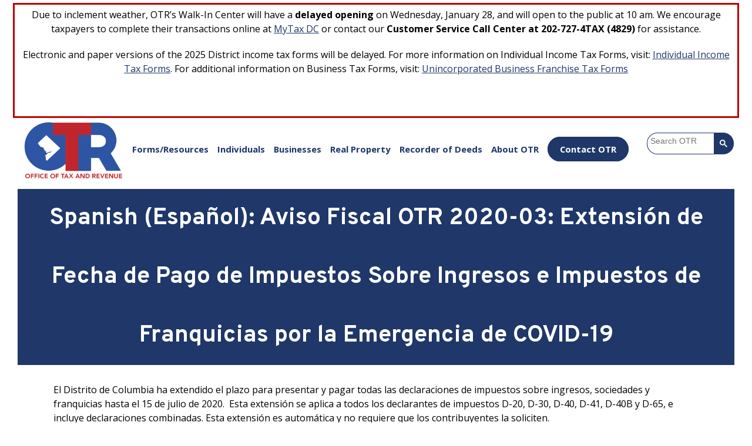

--- FILE ---
content_type: text/html; charset=utf-8
request_url: https://otr.cfo.dc.gov/page/spanish-espa%C3%B1ol-aviso-fiscal-otr-2020-03-extensi%C3%B3n-de-fecha-de-pago-de-impuestos-sobre-ingresos
body_size: 31060
content:
<!DOCTYPE html PUBLIC "-//W3C//DTD HTML+RDFa 1.1//EN">
<html lang="en" dir="ltr" version="HTML+RDFa 1.1"
  xmlns:content="http://purl.org/rss/1.0/modules/content/"
  xmlns:dc="http://purl.org/dc/terms/"
  xmlns:foaf="http://xmlns.com/foaf/0.1/"
  xmlns:og="http://ogp.me/ns#"
  xmlns:rdfs="http://www.w3.org/2000/01/rdf-schema#"
  xmlns:sioc="http://rdfs.org/sioc/ns#"
  xmlns:sioct="http://rdfs.org/sioc/types#"
  xmlns:skos="http://www.w3.org/2004/02/skos/core#"
  xmlns:xsd="http://www.w3.org/2001/XMLSchema#">
<head profile="http://www.w3.org/1999/xhtml/vocab">
  <meta http-equiv="Content-Type" content="text/html; charset=utf-8" /><script type="text/javascript">(window.NREUM||(NREUM={})).init={ajax:{deny_list:["bam.nr-data.net"]},feature_flags:["soft_nav"]};(window.NREUM||(NREUM={})).loader_config={licenseKey:"348872d504",applicationID:"496267014",browserID:"496267118"};;/*! For license information please see nr-loader-rum-1.308.0.min.js.LICENSE.txt */
(()=>{var e,t,r={163:(e,t,r)=>{"use strict";r.d(t,{j:()=>E});var n=r(384),i=r(1741);var a=r(2555);r(860).K7.genericEvents;const s="experimental.resources",o="register",c=e=>{if(!e||"string"!=typeof e)return!1;try{document.createDocumentFragment().querySelector(e)}catch{return!1}return!0};var d=r(2614),u=r(944),l=r(8122);const f="[data-nr-mask]",g=e=>(0,l.a)(e,(()=>{const e={feature_flags:[],experimental:{allow_registered_children:!1,resources:!1},mask_selector:"*",block_selector:"[data-nr-block]",mask_input_options:{color:!1,date:!1,"datetime-local":!1,email:!1,month:!1,number:!1,range:!1,search:!1,tel:!1,text:!1,time:!1,url:!1,week:!1,textarea:!1,select:!1,password:!0}};return{ajax:{deny_list:void 0,block_internal:!0,enabled:!0,autoStart:!0},api:{get allow_registered_children(){return e.feature_flags.includes(o)||e.experimental.allow_registered_children},set allow_registered_children(t){e.experimental.allow_registered_children=t},duplicate_registered_data:!1},browser_consent_mode:{enabled:!1},distributed_tracing:{enabled:void 0,exclude_newrelic_header:void 0,cors_use_newrelic_header:void 0,cors_use_tracecontext_headers:void 0,allowed_origins:void 0},get feature_flags(){return e.feature_flags},set feature_flags(t){e.feature_flags=t},generic_events:{enabled:!0,autoStart:!0},harvest:{interval:30},jserrors:{enabled:!0,autoStart:!0},logging:{enabled:!0,autoStart:!0},metrics:{enabled:!0,autoStart:!0},obfuscate:void 0,page_action:{enabled:!0},page_view_event:{enabled:!0,autoStart:!0},page_view_timing:{enabled:!0,autoStart:!0},performance:{capture_marks:!1,capture_measures:!1,capture_detail:!0,resources:{get enabled(){return e.feature_flags.includes(s)||e.experimental.resources},set enabled(t){e.experimental.resources=t},asset_types:[],first_party_domains:[],ignore_newrelic:!0}},privacy:{cookies_enabled:!0},proxy:{assets:void 0,beacon:void 0},session:{expiresMs:d.wk,inactiveMs:d.BB},session_replay:{autoStart:!0,enabled:!1,preload:!1,sampling_rate:10,error_sampling_rate:100,collect_fonts:!1,inline_images:!1,fix_stylesheets:!0,mask_all_inputs:!0,get mask_text_selector(){return e.mask_selector},set mask_text_selector(t){c(t)?e.mask_selector="".concat(t,",").concat(f):""===t||null===t?e.mask_selector=f:(0,u.R)(5,t)},get block_class(){return"nr-block"},get ignore_class(){return"nr-ignore"},get mask_text_class(){return"nr-mask"},get block_selector(){return e.block_selector},set block_selector(t){c(t)?e.block_selector+=",".concat(t):""!==t&&(0,u.R)(6,t)},get mask_input_options(){return e.mask_input_options},set mask_input_options(t){t&&"object"==typeof t?e.mask_input_options={...t,password:!0}:(0,u.R)(7,t)}},session_trace:{enabled:!0,autoStart:!0},soft_navigations:{enabled:!0,autoStart:!0},spa:{enabled:!0,autoStart:!0},ssl:void 0,user_actions:{enabled:!0,elementAttributes:["id","className","tagName","type"]}}})());var p=r(6154),m=r(9324);let h=0;const v={buildEnv:m.F3,distMethod:m.Xs,version:m.xv,originTime:p.WN},b={consented:!1},y={appMetadata:{},get consented(){return this.session?.state?.consent||b.consented},set consented(e){b.consented=e},customTransaction:void 0,denyList:void 0,disabled:!1,harvester:void 0,isolatedBacklog:!1,isRecording:!1,loaderType:void 0,maxBytes:3e4,obfuscator:void 0,onerror:void 0,ptid:void 0,releaseIds:{},session:void 0,timeKeeper:void 0,registeredEntities:[],jsAttributesMetadata:{bytes:0},get harvestCount(){return++h}},_=e=>{const t=(0,l.a)(e,y),r=Object.keys(v).reduce((e,t)=>(e[t]={value:v[t],writable:!1,configurable:!0,enumerable:!0},e),{});return Object.defineProperties(t,r)};var w=r(5701);const x=e=>{const t=e.startsWith("http");e+="/",r.p=t?e:"https://"+e};var R=r(7836),k=r(3241);const A={accountID:void 0,trustKey:void 0,agentID:void 0,licenseKey:void 0,applicationID:void 0,xpid:void 0},S=e=>(0,l.a)(e,A),T=new Set;function E(e,t={},r,s){let{init:o,info:c,loader_config:d,runtime:u={},exposed:l=!0}=t;if(!c){const e=(0,n.pV)();o=e.init,c=e.info,d=e.loader_config}e.init=g(o||{}),e.loader_config=S(d||{}),c.jsAttributes??={},p.bv&&(c.jsAttributes.isWorker=!0),e.info=(0,a.D)(c);const f=e.init,m=[c.beacon,c.errorBeacon];T.has(e.agentIdentifier)||(f.proxy.assets&&(x(f.proxy.assets),m.push(f.proxy.assets)),f.proxy.beacon&&m.push(f.proxy.beacon),e.beacons=[...m],function(e){const t=(0,n.pV)();Object.getOwnPropertyNames(i.W.prototype).forEach(r=>{const n=i.W.prototype[r];if("function"!=typeof n||"constructor"===n)return;let a=t[r];e[r]&&!1!==e.exposed&&"micro-agent"!==e.runtime?.loaderType&&(t[r]=(...t)=>{const n=e[r](...t);return a?a(...t):n})})}(e),(0,n.US)("activatedFeatures",w.B)),u.denyList=[...f.ajax.deny_list||[],...f.ajax.block_internal?m:[]],u.ptid=e.agentIdentifier,u.loaderType=r,e.runtime=_(u),T.has(e.agentIdentifier)||(e.ee=R.ee.get(e.agentIdentifier),e.exposed=l,(0,k.W)({agentIdentifier:e.agentIdentifier,drained:!!w.B?.[e.agentIdentifier],type:"lifecycle",name:"initialize",feature:void 0,data:e.config})),T.add(e.agentIdentifier)}},384:(e,t,r)=>{"use strict";r.d(t,{NT:()=>s,US:()=>u,Zm:()=>o,bQ:()=>d,dV:()=>c,pV:()=>l});var n=r(6154),i=r(1863),a=r(1910);const s={beacon:"bam.nr-data.net",errorBeacon:"bam.nr-data.net"};function o(){return n.gm.NREUM||(n.gm.NREUM={}),void 0===n.gm.newrelic&&(n.gm.newrelic=n.gm.NREUM),n.gm.NREUM}function c(){let e=o();return e.o||(e.o={ST:n.gm.setTimeout,SI:n.gm.setImmediate||n.gm.setInterval,CT:n.gm.clearTimeout,XHR:n.gm.XMLHttpRequest,REQ:n.gm.Request,EV:n.gm.Event,PR:n.gm.Promise,MO:n.gm.MutationObserver,FETCH:n.gm.fetch,WS:n.gm.WebSocket},(0,a.i)(...Object.values(e.o))),e}function d(e,t){let r=o();r.initializedAgents??={},t.initializedAt={ms:(0,i.t)(),date:new Date},r.initializedAgents[e]=t}function u(e,t){o()[e]=t}function l(){return function(){let e=o();const t=e.info||{};e.info={beacon:s.beacon,errorBeacon:s.errorBeacon,...t}}(),function(){let e=o();const t=e.init||{};e.init={...t}}(),c(),function(){let e=o();const t=e.loader_config||{};e.loader_config={...t}}(),o()}},782:(e,t,r)=>{"use strict";r.d(t,{T:()=>n});const n=r(860).K7.pageViewTiming},860:(e,t,r)=>{"use strict";r.d(t,{$J:()=>u,K7:()=>c,P3:()=>d,XX:()=>i,Yy:()=>o,df:()=>a,qY:()=>n,v4:()=>s});const n="events",i="jserrors",a="browser/blobs",s="rum",o="browser/logs",c={ajax:"ajax",genericEvents:"generic_events",jserrors:i,logging:"logging",metrics:"metrics",pageAction:"page_action",pageViewEvent:"page_view_event",pageViewTiming:"page_view_timing",sessionReplay:"session_replay",sessionTrace:"session_trace",softNav:"soft_navigations",spa:"spa"},d={[c.pageViewEvent]:1,[c.pageViewTiming]:2,[c.metrics]:3,[c.jserrors]:4,[c.spa]:5,[c.ajax]:6,[c.sessionTrace]:7,[c.softNav]:8,[c.sessionReplay]:9,[c.logging]:10,[c.genericEvents]:11},u={[c.pageViewEvent]:s,[c.pageViewTiming]:n,[c.ajax]:n,[c.spa]:n,[c.softNav]:n,[c.metrics]:i,[c.jserrors]:i,[c.sessionTrace]:a,[c.sessionReplay]:a,[c.logging]:o,[c.genericEvents]:"ins"}},944:(e,t,r)=>{"use strict";r.d(t,{R:()=>i});var n=r(3241);function i(e,t){"function"==typeof console.debug&&(console.debug("New Relic Warning: https://github.com/newrelic/newrelic-browser-agent/blob/main/docs/warning-codes.md#".concat(e),t),(0,n.W)({agentIdentifier:null,drained:null,type:"data",name:"warn",feature:"warn",data:{code:e,secondary:t}}))}},1687:(e,t,r)=>{"use strict";r.d(t,{Ak:()=>d,Ze:()=>f,x3:()=>u});var n=r(3241),i=r(7836),a=r(3606),s=r(860),o=r(2646);const c={};function d(e,t){const r={staged:!1,priority:s.P3[t]||0};l(e),c[e].get(t)||c[e].set(t,r)}function u(e,t){e&&c[e]&&(c[e].get(t)&&c[e].delete(t),p(e,t,!1),c[e].size&&g(e))}function l(e){if(!e)throw new Error("agentIdentifier required");c[e]||(c[e]=new Map)}function f(e="",t="feature",r=!1){if(l(e),!e||!c[e].get(t)||r)return p(e,t);c[e].get(t).staged=!0,g(e)}function g(e){const t=Array.from(c[e]);t.every(([e,t])=>t.staged)&&(t.sort((e,t)=>e[1].priority-t[1].priority),t.forEach(([t])=>{c[e].delete(t),p(e,t)}))}function p(e,t,r=!0){const s=e?i.ee.get(e):i.ee,c=a.i.handlers;if(!s.aborted&&s.backlog&&c){if((0,n.W)({agentIdentifier:e,type:"lifecycle",name:"drain",feature:t}),r){const e=s.backlog[t],r=c[t];if(r){for(let t=0;e&&t<e.length;++t)m(e[t],r);Object.entries(r).forEach(([e,t])=>{Object.values(t||{}).forEach(t=>{t[0]?.on&&t[0]?.context()instanceof o.y&&t[0].on(e,t[1])})})}}s.isolatedBacklog||delete c[t],s.backlog[t]=null,s.emit("drain-"+t,[])}}function m(e,t){var r=e[1];Object.values(t[r]||{}).forEach(t=>{var r=e[0];if(t[0]===r){var n=t[1],i=e[3],a=e[2];n.apply(i,a)}})}},1738:(e,t,r)=>{"use strict";r.d(t,{U:()=>g,Y:()=>f});var n=r(3241),i=r(9908),a=r(1863),s=r(944),o=r(5701),c=r(3969),d=r(8362),u=r(860),l=r(4261);function f(e,t,r,a){const f=a||r;!f||f[e]&&f[e]!==d.d.prototype[e]||(f[e]=function(){(0,i.p)(c.xV,["API/"+e+"/called"],void 0,u.K7.metrics,r.ee),(0,n.W)({agentIdentifier:r.agentIdentifier,drained:!!o.B?.[r.agentIdentifier],type:"data",name:"api",feature:l.Pl+e,data:{}});try{return t.apply(this,arguments)}catch(e){(0,s.R)(23,e)}})}function g(e,t,r,n,s){const o=e.info;null===r?delete o.jsAttributes[t]:o.jsAttributes[t]=r,(s||null===r)&&(0,i.p)(l.Pl+n,[(0,a.t)(),t,r],void 0,"session",e.ee)}},1741:(e,t,r)=>{"use strict";r.d(t,{W:()=>a});var n=r(944),i=r(4261);class a{#e(e,...t){if(this[e]!==a.prototype[e])return this[e](...t);(0,n.R)(35,e)}addPageAction(e,t){return this.#e(i.hG,e,t)}register(e){return this.#e(i.eY,e)}recordCustomEvent(e,t){return this.#e(i.fF,e,t)}setPageViewName(e,t){return this.#e(i.Fw,e,t)}setCustomAttribute(e,t,r){return this.#e(i.cD,e,t,r)}noticeError(e,t){return this.#e(i.o5,e,t)}setUserId(e,t=!1){return this.#e(i.Dl,e,t)}setApplicationVersion(e){return this.#e(i.nb,e)}setErrorHandler(e){return this.#e(i.bt,e)}addRelease(e,t){return this.#e(i.k6,e,t)}log(e,t){return this.#e(i.$9,e,t)}start(){return this.#e(i.d3)}finished(e){return this.#e(i.BL,e)}recordReplay(){return this.#e(i.CH)}pauseReplay(){return this.#e(i.Tb)}addToTrace(e){return this.#e(i.U2,e)}setCurrentRouteName(e){return this.#e(i.PA,e)}interaction(e){return this.#e(i.dT,e)}wrapLogger(e,t,r){return this.#e(i.Wb,e,t,r)}measure(e,t){return this.#e(i.V1,e,t)}consent(e){return this.#e(i.Pv,e)}}},1863:(e,t,r)=>{"use strict";function n(){return Math.floor(performance.now())}r.d(t,{t:()=>n})},1910:(e,t,r)=>{"use strict";r.d(t,{i:()=>a});var n=r(944);const i=new Map;function a(...e){return e.every(e=>{if(i.has(e))return i.get(e);const t="function"==typeof e?e.toString():"",r=t.includes("[native code]"),a=t.includes("nrWrapper");return r||a||(0,n.R)(64,e?.name||t),i.set(e,r),r})}},2555:(e,t,r)=>{"use strict";r.d(t,{D:()=>o,f:()=>s});var n=r(384),i=r(8122);const a={beacon:n.NT.beacon,errorBeacon:n.NT.errorBeacon,licenseKey:void 0,applicationID:void 0,sa:void 0,queueTime:void 0,applicationTime:void 0,ttGuid:void 0,user:void 0,account:void 0,product:void 0,extra:void 0,jsAttributes:{},userAttributes:void 0,atts:void 0,transactionName:void 0,tNamePlain:void 0};function s(e){try{return!!e.licenseKey&&!!e.errorBeacon&&!!e.applicationID}catch(e){return!1}}const o=e=>(0,i.a)(e,a)},2614:(e,t,r)=>{"use strict";r.d(t,{BB:()=>s,H3:()=>n,g:()=>d,iL:()=>c,tS:()=>o,uh:()=>i,wk:()=>a});const n="NRBA",i="SESSION",a=144e5,s=18e5,o={STARTED:"session-started",PAUSE:"session-pause",RESET:"session-reset",RESUME:"session-resume",UPDATE:"session-update"},c={SAME_TAB:"same-tab",CROSS_TAB:"cross-tab"},d={OFF:0,FULL:1,ERROR:2}},2646:(e,t,r)=>{"use strict";r.d(t,{y:()=>n});class n{constructor(e){this.contextId=e}}},2843:(e,t,r)=>{"use strict";r.d(t,{G:()=>a,u:()=>i});var n=r(3878);function i(e,t=!1,r,i){(0,n.DD)("visibilitychange",function(){if(t)return void("hidden"===document.visibilityState&&e());e(document.visibilityState)},r,i)}function a(e,t,r){(0,n.sp)("pagehide",e,t,r)}},3241:(e,t,r)=>{"use strict";r.d(t,{W:()=>a});var n=r(6154);const i="newrelic";function a(e={}){try{n.gm.dispatchEvent(new CustomEvent(i,{detail:e}))}catch(e){}}},3606:(e,t,r)=>{"use strict";r.d(t,{i:()=>a});var n=r(9908);a.on=s;var i=a.handlers={};function a(e,t,r,a){s(a||n.d,i,e,t,r)}function s(e,t,r,i,a){a||(a="feature"),e||(e=n.d);var s=t[a]=t[a]||{};(s[r]=s[r]||[]).push([e,i])}},3878:(e,t,r)=>{"use strict";function n(e,t){return{capture:e,passive:!1,signal:t}}function i(e,t,r=!1,i){window.addEventListener(e,t,n(r,i))}function a(e,t,r=!1,i){document.addEventListener(e,t,n(r,i))}r.d(t,{DD:()=>a,jT:()=>n,sp:()=>i})},3969:(e,t,r)=>{"use strict";r.d(t,{TZ:()=>n,XG:()=>o,rs:()=>i,xV:()=>s,z_:()=>a});const n=r(860).K7.metrics,i="sm",a="cm",s="storeSupportabilityMetrics",o="storeEventMetrics"},4234:(e,t,r)=>{"use strict";r.d(t,{W:()=>a});var n=r(7836),i=r(1687);class a{constructor(e,t){this.agentIdentifier=e,this.ee=n.ee.get(e),this.featureName=t,this.blocked=!1}deregisterDrain(){(0,i.x3)(this.agentIdentifier,this.featureName)}}},4261:(e,t,r)=>{"use strict";r.d(t,{$9:()=>d,BL:()=>o,CH:()=>g,Dl:()=>_,Fw:()=>y,PA:()=>h,Pl:()=>n,Pv:()=>k,Tb:()=>l,U2:()=>a,V1:()=>R,Wb:()=>x,bt:()=>b,cD:()=>v,d3:()=>w,dT:()=>c,eY:()=>p,fF:()=>f,hG:()=>i,k6:()=>s,nb:()=>m,o5:()=>u});const n="api-",i="addPageAction",a="addToTrace",s="addRelease",o="finished",c="interaction",d="log",u="noticeError",l="pauseReplay",f="recordCustomEvent",g="recordReplay",p="register",m="setApplicationVersion",h="setCurrentRouteName",v="setCustomAttribute",b="setErrorHandler",y="setPageViewName",_="setUserId",w="start",x="wrapLogger",R="measure",k="consent"},5289:(e,t,r)=>{"use strict";r.d(t,{GG:()=>s,Qr:()=>c,sB:()=>o});var n=r(3878),i=r(6389);function a(){return"undefined"==typeof document||"complete"===document.readyState}function s(e,t){if(a())return e();const r=(0,i.J)(e),s=setInterval(()=>{a()&&(clearInterval(s),r())},500);(0,n.sp)("load",r,t)}function o(e){if(a())return e();(0,n.DD)("DOMContentLoaded",e)}function c(e){if(a())return e();(0,n.sp)("popstate",e)}},5607:(e,t,r)=>{"use strict";r.d(t,{W:()=>n});const n=(0,r(9566).bz)()},5701:(e,t,r)=>{"use strict";r.d(t,{B:()=>a,t:()=>s});var n=r(3241);const i=new Set,a={};function s(e,t){const r=t.agentIdentifier;a[r]??={},e&&"object"==typeof e&&(i.has(r)||(t.ee.emit("rumresp",[e]),a[r]=e,i.add(r),(0,n.W)({agentIdentifier:r,loaded:!0,drained:!0,type:"lifecycle",name:"load",feature:void 0,data:e})))}},6154:(e,t,r)=>{"use strict";r.d(t,{OF:()=>c,RI:()=>i,WN:()=>u,bv:()=>a,eN:()=>l,gm:()=>s,mw:()=>o,sb:()=>d});var n=r(1863);const i="undefined"!=typeof window&&!!window.document,a="undefined"!=typeof WorkerGlobalScope&&("undefined"!=typeof self&&self instanceof WorkerGlobalScope&&self.navigator instanceof WorkerNavigator||"undefined"!=typeof globalThis&&globalThis instanceof WorkerGlobalScope&&globalThis.navigator instanceof WorkerNavigator),s=i?window:"undefined"!=typeof WorkerGlobalScope&&("undefined"!=typeof self&&self instanceof WorkerGlobalScope&&self||"undefined"!=typeof globalThis&&globalThis instanceof WorkerGlobalScope&&globalThis),o=Boolean("hidden"===s?.document?.visibilityState),c=/iPad|iPhone|iPod/.test(s.navigator?.userAgent),d=c&&"undefined"==typeof SharedWorker,u=((()=>{const e=s.navigator?.userAgent?.match(/Firefox[/\s](\d+\.\d+)/);Array.isArray(e)&&e.length>=2&&e[1]})(),Date.now()-(0,n.t)()),l=()=>"undefined"!=typeof PerformanceNavigationTiming&&s?.performance?.getEntriesByType("navigation")?.[0]?.responseStart},6389:(e,t,r)=>{"use strict";function n(e,t=500,r={}){const n=r?.leading||!1;let i;return(...r)=>{n&&void 0===i&&(e.apply(this,r),i=setTimeout(()=>{i=clearTimeout(i)},t)),n||(clearTimeout(i),i=setTimeout(()=>{e.apply(this,r)},t))}}function i(e){let t=!1;return(...r)=>{t||(t=!0,e.apply(this,r))}}r.d(t,{J:()=>i,s:()=>n})},6630:(e,t,r)=>{"use strict";r.d(t,{T:()=>n});const n=r(860).K7.pageViewEvent},7699:(e,t,r)=>{"use strict";r.d(t,{It:()=>a,KC:()=>o,No:()=>i,qh:()=>s});var n=r(860);const i=16e3,a=1e6,s="SESSION_ERROR",o={[n.K7.logging]:!0,[n.K7.genericEvents]:!1,[n.K7.jserrors]:!1,[n.K7.ajax]:!1}},7836:(e,t,r)=>{"use strict";r.d(t,{P:()=>o,ee:()=>c});var n=r(384),i=r(8990),a=r(2646),s=r(5607);const o="nr@context:".concat(s.W),c=function e(t,r){var n={},s={},u={},l=!1;try{l=16===r.length&&d.initializedAgents?.[r]?.runtime.isolatedBacklog}catch(e){}var f={on:p,addEventListener:p,removeEventListener:function(e,t){var r=n[e];if(!r)return;for(var i=0;i<r.length;i++)r[i]===t&&r.splice(i,1)},emit:function(e,r,n,i,a){!1!==a&&(a=!0);if(c.aborted&&!i)return;t&&a&&t.emit(e,r,n);var o=g(n);m(e).forEach(e=>{e.apply(o,r)});var d=v()[s[e]];d&&d.push([f,e,r,o]);return o},get:h,listeners:m,context:g,buffer:function(e,t){const r=v();if(t=t||"feature",f.aborted)return;Object.entries(e||{}).forEach(([e,n])=>{s[n]=t,t in r||(r[t]=[])})},abort:function(){f._aborted=!0,Object.keys(f.backlog).forEach(e=>{delete f.backlog[e]})},isBuffering:function(e){return!!v()[s[e]]},debugId:r,backlog:l?{}:t&&"object"==typeof t.backlog?t.backlog:{},isolatedBacklog:l};return Object.defineProperty(f,"aborted",{get:()=>{let e=f._aborted||!1;return e||(t&&(e=t.aborted),e)}}),f;function g(e){return e&&e instanceof a.y?e:e?(0,i.I)(e,o,()=>new a.y(o)):new a.y(o)}function p(e,t){n[e]=m(e).concat(t)}function m(e){return n[e]||[]}function h(t){return u[t]=u[t]||e(f,t)}function v(){return f.backlog}}(void 0,"globalEE"),d=(0,n.Zm)();d.ee||(d.ee=c)},8122:(e,t,r)=>{"use strict";r.d(t,{a:()=>i});var n=r(944);function i(e,t){try{if(!e||"object"!=typeof e)return(0,n.R)(3);if(!t||"object"!=typeof t)return(0,n.R)(4);const r=Object.create(Object.getPrototypeOf(t),Object.getOwnPropertyDescriptors(t)),a=0===Object.keys(r).length?e:r;for(let s in a)if(void 0!==e[s])try{if(null===e[s]){r[s]=null;continue}Array.isArray(e[s])&&Array.isArray(t[s])?r[s]=Array.from(new Set([...e[s],...t[s]])):"object"==typeof e[s]&&"object"==typeof t[s]?r[s]=i(e[s],t[s]):r[s]=e[s]}catch(e){r[s]||(0,n.R)(1,e)}return r}catch(e){(0,n.R)(2,e)}}},8362:(e,t,r)=>{"use strict";r.d(t,{d:()=>a});var n=r(9566),i=r(1741);class a extends i.W{agentIdentifier=(0,n.LA)(16)}},8374:(e,t,r)=>{r.nc=(()=>{try{return document?.currentScript?.nonce}catch(e){}return""})()},8990:(e,t,r)=>{"use strict";r.d(t,{I:()=>i});var n=Object.prototype.hasOwnProperty;function i(e,t,r){if(n.call(e,t))return e[t];var i=r();if(Object.defineProperty&&Object.keys)try{return Object.defineProperty(e,t,{value:i,writable:!0,enumerable:!1}),i}catch(e){}return e[t]=i,i}},9324:(e,t,r)=>{"use strict";r.d(t,{F3:()=>i,Xs:()=>a,xv:()=>n});const n="1.308.0",i="PROD",a="CDN"},9566:(e,t,r)=>{"use strict";r.d(t,{LA:()=>o,bz:()=>s});var n=r(6154);const i="xxxxxxxx-xxxx-4xxx-yxxx-xxxxxxxxxxxx";function a(e,t){return e?15&e[t]:16*Math.random()|0}function s(){const e=n.gm?.crypto||n.gm?.msCrypto;let t,r=0;return e&&e.getRandomValues&&(t=e.getRandomValues(new Uint8Array(30))),i.split("").map(e=>"x"===e?a(t,r++).toString(16):"y"===e?(3&a()|8).toString(16):e).join("")}function o(e){const t=n.gm?.crypto||n.gm?.msCrypto;let r,i=0;t&&t.getRandomValues&&(r=t.getRandomValues(new Uint8Array(e)));const s=[];for(var o=0;o<e;o++)s.push(a(r,i++).toString(16));return s.join("")}},9908:(e,t,r)=>{"use strict";r.d(t,{d:()=>n,p:()=>i});var n=r(7836).ee.get("handle");function i(e,t,r,i,a){a?(a.buffer([e],i),a.emit(e,t,r)):(n.buffer([e],i),n.emit(e,t,r))}}},n={};function i(e){var t=n[e];if(void 0!==t)return t.exports;var a=n[e]={exports:{}};return r[e](a,a.exports,i),a.exports}i.m=r,i.d=(e,t)=>{for(var r in t)i.o(t,r)&&!i.o(e,r)&&Object.defineProperty(e,r,{enumerable:!0,get:t[r]})},i.f={},i.e=e=>Promise.all(Object.keys(i.f).reduce((t,r)=>(i.f[r](e,t),t),[])),i.u=e=>"nr-rum-1.308.0.min.js",i.o=(e,t)=>Object.prototype.hasOwnProperty.call(e,t),e={},t="NRBA-1.308.0.PROD:",i.l=(r,n,a,s)=>{if(e[r])e[r].push(n);else{var o,c;if(void 0!==a)for(var d=document.getElementsByTagName("script"),u=0;u<d.length;u++){var l=d[u];if(l.getAttribute("src")==r||l.getAttribute("data-webpack")==t+a){o=l;break}}if(!o){c=!0;var f={296:"sha512-+MIMDsOcckGXa1EdWHqFNv7P+JUkd5kQwCBr3KE6uCvnsBNUrdSt4a/3/L4j4TxtnaMNjHpza2/erNQbpacJQA=="};(o=document.createElement("script")).charset="utf-8",i.nc&&o.setAttribute("nonce",i.nc),o.setAttribute("data-webpack",t+a),o.src=r,0!==o.src.indexOf(window.location.origin+"/")&&(o.crossOrigin="anonymous"),f[s]&&(o.integrity=f[s])}e[r]=[n];var g=(t,n)=>{o.onerror=o.onload=null,clearTimeout(p);var i=e[r];if(delete e[r],o.parentNode&&o.parentNode.removeChild(o),i&&i.forEach(e=>e(n)),t)return t(n)},p=setTimeout(g.bind(null,void 0,{type:"timeout",target:o}),12e4);o.onerror=g.bind(null,o.onerror),o.onload=g.bind(null,o.onload),c&&document.head.appendChild(o)}},i.r=e=>{"undefined"!=typeof Symbol&&Symbol.toStringTag&&Object.defineProperty(e,Symbol.toStringTag,{value:"Module"}),Object.defineProperty(e,"__esModule",{value:!0})},i.p="https://js-agent.newrelic.com/",(()=>{var e={374:0,840:0};i.f.j=(t,r)=>{var n=i.o(e,t)?e[t]:void 0;if(0!==n)if(n)r.push(n[2]);else{var a=new Promise((r,i)=>n=e[t]=[r,i]);r.push(n[2]=a);var s=i.p+i.u(t),o=new Error;i.l(s,r=>{if(i.o(e,t)&&(0!==(n=e[t])&&(e[t]=void 0),n)){var a=r&&("load"===r.type?"missing":r.type),s=r&&r.target&&r.target.src;o.message="Loading chunk "+t+" failed: ("+a+": "+s+")",o.name="ChunkLoadError",o.type=a,o.request=s,n[1](o)}},"chunk-"+t,t)}};var t=(t,r)=>{var n,a,[s,o,c]=r,d=0;if(s.some(t=>0!==e[t])){for(n in o)i.o(o,n)&&(i.m[n]=o[n]);if(c)c(i)}for(t&&t(r);d<s.length;d++)a=s[d],i.o(e,a)&&e[a]&&e[a][0](),e[a]=0},r=self["webpackChunk:NRBA-1.308.0.PROD"]=self["webpackChunk:NRBA-1.308.0.PROD"]||[];r.forEach(t.bind(null,0)),r.push=t.bind(null,r.push.bind(r))})(),(()=>{"use strict";i(8374);var e=i(8362),t=i(860);const r=Object.values(t.K7);var n=i(163);var a=i(9908),s=i(1863),o=i(4261),c=i(1738);var d=i(1687),u=i(4234),l=i(5289),f=i(6154),g=i(944),p=i(384);const m=e=>f.RI&&!0===e?.privacy.cookies_enabled;function h(e){return!!(0,p.dV)().o.MO&&m(e)&&!0===e?.session_trace.enabled}var v=i(6389),b=i(7699);class y extends u.W{constructor(e,t){super(e.agentIdentifier,t),this.agentRef=e,this.abortHandler=void 0,this.featAggregate=void 0,this.loadedSuccessfully=void 0,this.onAggregateImported=new Promise(e=>{this.loadedSuccessfully=e}),this.deferred=Promise.resolve(),!1===e.init[this.featureName].autoStart?this.deferred=new Promise((t,r)=>{this.ee.on("manual-start-all",(0,v.J)(()=>{(0,d.Ak)(e.agentIdentifier,this.featureName),t()}))}):(0,d.Ak)(e.agentIdentifier,t)}importAggregator(e,t,r={}){if(this.featAggregate)return;const n=async()=>{let n;await this.deferred;try{if(m(e.init)){const{setupAgentSession:t}=await i.e(296).then(i.bind(i,3305));n=t(e)}}catch(e){(0,g.R)(20,e),this.ee.emit("internal-error",[e]),(0,a.p)(b.qh,[e],void 0,this.featureName,this.ee)}try{if(!this.#t(this.featureName,n,e.init))return(0,d.Ze)(this.agentIdentifier,this.featureName),void this.loadedSuccessfully(!1);const{Aggregate:i}=await t();this.featAggregate=new i(e,r),e.runtime.harvester.initializedAggregates.push(this.featAggregate),this.loadedSuccessfully(!0)}catch(e){(0,g.R)(34,e),this.abortHandler?.(),(0,d.Ze)(this.agentIdentifier,this.featureName,!0),this.loadedSuccessfully(!1),this.ee&&this.ee.abort()}};f.RI?(0,l.GG)(()=>n(),!0):n()}#t(e,r,n){if(this.blocked)return!1;switch(e){case t.K7.sessionReplay:return h(n)&&!!r;case t.K7.sessionTrace:return!!r;default:return!0}}}var _=i(6630),w=i(2614),x=i(3241);class R extends y{static featureName=_.T;constructor(e){var t;super(e,_.T),this.setupInspectionEvents(e.agentIdentifier),t=e,(0,c.Y)(o.Fw,function(e,r){"string"==typeof e&&("/"!==e.charAt(0)&&(e="/"+e),t.runtime.customTransaction=(r||"http://custom.transaction")+e,(0,a.p)(o.Pl+o.Fw,[(0,s.t)()],void 0,void 0,t.ee))},t),this.importAggregator(e,()=>i.e(296).then(i.bind(i,3943)))}setupInspectionEvents(e){const t=(t,r)=>{t&&(0,x.W)({agentIdentifier:e,timeStamp:t.timeStamp,loaded:"complete"===t.target.readyState,type:"window",name:r,data:t.target.location+""})};(0,l.sB)(e=>{t(e,"DOMContentLoaded")}),(0,l.GG)(e=>{t(e,"load")}),(0,l.Qr)(e=>{t(e,"navigate")}),this.ee.on(w.tS.UPDATE,(t,r)=>{(0,x.W)({agentIdentifier:e,type:"lifecycle",name:"session",data:r})})}}class k extends e.d{constructor(e){var t;(super(),f.gm)?(this.features={},(0,p.bQ)(this.agentIdentifier,this),this.desiredFeatures=new Set(e.features||[]),this.desiredFeatures.add(R),(0,n.j)(this,e,e.loaderType||"agent"),t=this,(0,c.Y)(o.cD,function(e,r,n=!1){if("string"==typeof e){if(["string","number","boolean"].includes(typeof r)||null===r)return(0,c.U)(t,e,r,o.cD,n);(0,g.R)(40,typeof r)}else(0,g.R)(39,typeof e)},t),function(e){(0,c.Y)(o.Dl,function(t,r=!1){if("string"!=typeof t&&null!==t)return void(0,g.R)(41,typeof t);const n=e.info.jsAttributes["enduser.id"];r&&null!=n&&n!==t?(0,a.p)(o.Pl+"setUserIdAndResetSession",[t],void 0,"session",e.ee):(0,c.U)(e,"enduser.id",t,o.Dl,!0)},e)}(this),function(e){(0,c.Y)(o.nb,function(t){if("string"==typeof t||null===t)return(0,c.U)(e,"application.version",t,o.nb,!1);(0,g.R)(42,typeof t)},e)}(this),function(e){(0,c.Y)(o.d3,function(){e.ee.emit("manual-start-all")},e)}(this),function(e){(0,c.Y)(o.Pv,function(t=!0){if("boolean"==typeof t){if((0,a.p)(o.Pl+o.Pv,[t],void 0,"session",e.ee),e.runtime.consented=t,t){const t=e.features.page_view_event;t.onAggregateImported.then(e=>{const r=t.featAggregate;e&&!r.sentRum&&r.sendRum()})}}else(0,g.R)(65,typeof t)},e)}(this),this.run()):(0,g.R)(21)}get config(){return{info:this.info,init:this.init,loader_config:this.loader_config,runtime:this.runtime}}get api(){return this}run(){try{const e=function(e){const t={};return r.forEach(r=>{t[r]=!!e[r]?.enabled}),t}(this.init),n=[...this.desiredFeatures];n.sort((e,r)=>t.P3[e.featureName]-t.P3[r.featureName]),n.forEach(r=>{if(!e[r.featureName]&&r.featureName!==t.K7.pageViewEvent)return;if(r.featureName===t.K7.spa)return void(0,g.R)(67);const n=function(e){switch(e){case t.K7.ajax:return[t.K7.jserrors];case t.K7.sessionTrace:return[t.K7.ajax,t.K7.pageViewEvent];case t.K7.sessionReplay:return[t.K7.sessionTrace];case t.K7.pageViewTiming:return[t.K7.pageViewEvent];default:return[]}}(r.featureName).filter(e=>!(e in this.features));n.length>0&&(0,g.R)(36,{targetFeature:r.featureName,missingDependencies:n}),this.features[r.featureName]=new r(this)})}catch(e){(0,g.R)(22,e);for(const e in this.features)this.features[e].abortHandler?.();const t=(0,p.Zm)();delete t.initializedAgents[this.agentIdentifier]?.features,delete this.sharedAggregator;return t.ee.get(this.agentIdentifier).abort(),!1}}}var A=i(2843),S=i(782);class T extends y{static featureName=S.T;constructor(e){super(e,S.T),f.RI&&((0,A.u)(()=>(0,a.p)("docHidden",[(0,s.t)()],void 0,S.T,this.ee),!0),(0,A.G)(()=>(0,a.p)("winPagehide",[(0,s.t)()],void 0,S.T,this.ee)),this.importAggregator(e,()=>i.e(296).then(i.bind(i,2117))))}}var E=i(3969);class I extends y{static featureName=E.TZ;constructor(e){super(e,E.TZ),f.RI&&document.addEventListener("securitypolicyviolation",e=>{(0,a.p)(E.xV,["Generic/CSPViolation/Detected"],void 0,this.featureName,this.ee)}),this.importAggregator(e,()=>i.e(296).then(i.bind(i,9623)))}}new k({features:[R,T,I],loaderType:"lite"})})()})();</script>
<meta name="viewport" content="width=device-width, initial-scale=1, maximum-scale=2, minimum-scale=1, user-scalable=yes" />
<meta name="description" content="El Distrito de Columbia ha extendido el plazo para presentar y pagar todas las declaraciones de impuestos sobre ingresos, sociedades y franquicias hasta el 15 de julio de 2020.  Esta extensión se aplica a todos los declarantes de impuestos D-20, D-30, D-40, D-41, D-40B y D-65, e incluye declaraciones combinadas. Esta extensión es automática y no requiere que los contribuyentes la soliciten." />
<meta name="generator" content="Drupal 7 (http://drupal.org)" />
<link rel="canonical" href="https://otr.cfo.dc.gov/page/spanish-espa%C3%B1ol-aviso-fiscal-otr-2020-03-extensi%C3%B3n-de-fecha-de-pago-de-impuestos-sobre-ingresos" />
<link rel="shortlink" href="https://otr.cfo.dc.gov/page/spanish-espa%C3%B1ol-aviso-fiscal-otr-2020-03-extensi%C3%B3n-de-fecha-de-pago-de-impuestos-sobre-ingresos" />
<meta name="twitter:card" content="summary" />
<meta name="twitter:url" content="https://otr.cfo.dc.gov/page/spanish-espa%C3%B1ol-aviso-fiscal-otr-2020-03-extensi%C3%B3n-de-fecha-de-pago-de-impuestos-sobre-ingresos" />
<meta name="twitter:title" content="Spanish (Español): Aviso Fiscal OTR 2020-03: Extensión de Fecha de Pago de Impuestos Sobre Ingresos e Impuestos de Franquicias por la Emergencia de COVID-19" />
<meta name="twitter:description" content="El Distrito de Columbia ha extendido el plazo para presentar y pagar todas las declaraciones de impuestos sobre ingresos, sociedades y franquicias hasta el 15 de julio de 2020.  Esta extensión se aplica a todos los declarantes de impuestos D-20, D-30, D-40, D-41, D-40B y D-65, e incluye declaraciones combinadas. Esta extensión es automática y no requiere que los contribuyentes la soliciten." />
  <title>Spanish (Español): Aviso Fiscal OTR 2020-03: Extensión de Fecha de Pago de Impuestos Sobre Ingresos e Impuestos de Franquicias por la Emergencia de COVID-19 | otr</title>  
  <style type="text/css" media="all">
@import url("https://otr.cfo.dc.gov/modules/system/system.base.css?szii6f");
@import url("https://otr.cfo.dc.gov/modules/system/system.menus.css?szii6f");
@import url("https://otr.cfo.dc.gov/modules/system/system.messages.css?szii6f");
@import url("https://otr.cfo.dc.gov/modules/system/system.theme.css?szii6f");
</style>
<style type="text/css" media="all">
@import url("https://otr.cfo.dc.gov/modules/book/book.css?szii6f");
@import url("https://otr.cfo.dc.gov/modules/comment/comment.css?szii6f");
@import url("https://otr.cfo.dc.gov/sites/all/modules/date/date_api/date.css?szii6f");
@import url("https://otr.cfo.dc.gov/sites/all/modules/date/date_popup/themes/datepicker.1.7.css?szii6f");
@import url("https://otr.cfo.dc.gov/sites/all/modules/date/date_repeat_field/date_repeat_field.css?szii6f");
@import url("https://otr.cfo.dc.gov/sites/all/modules/domain/domain_nav/domain_nav.css?szii6f");
@import url("https://otr.cfo.dc.gov/modules/field/theme/field.css?szii6f");
@import url("https://otr.cfo.dc.gov/modules/node/node.css?szii6f");
@import url("https://otr.cfo.dc.gov/modules/search/search.css?szii6f");
@import url("https://otr.cfo.dc.gov/modules/user/user.css?szii6f");
@import url("https://otr.cfo.dc.gov/sites/all/modules/calendar/css/calendar_multiday.css?szii6f");
@import url("https://otr.cfo.dc.gov/sites/all/modules/views/css/views.css?szii6f");
@import url("https://otr.cfo.dc.gov/sites/all/modules/ckeditor/css/ckeditor.css?szii6f");
</style>
<style type="text/css" media="all">
@import url("https://otr.cfo.dc.gov/sites/all/modules/ctools/css/ctools.css?szii6f");
@import url("https://otr.cfo.dc.gov/sites/all/modules/contrib/flickrgallery/flickrgallery.css?szii6f");
@import url("https://otr.cfo.dc.gov/sites/all/modules/panels/css/panels.css?szii6f");
@import url("https://otr.cfo.dc.gov/sites/all/modules/rate/rate.css?szii6f");
@import url("https://otr.cfo.dc.gov/sites/all/modules/text_resize/text_resize.css?szii6f");
@import url("https://otr.cfo.dc.gov/sites/all/modules/extlink/extlink.css?szii6f");
</style>
<style type="text/css" media="all">
@import url("https://otr.cfo.dc.gov/sites/all/themes/omega/alpha/css/alpha-reset.css?szii6f");
@import url("https://otr.cfo.dc.gov/sites/all/themes/omega/alpha/css/alpha-mobile.css?szii6f");
@import url("https://otr.cfo.dc.gov/sites/all/themes/omega/omega/css/omega-text.css?szii6f");
@import url("https://otr.cfo.dc.gov/sites/all/themes/omega/omega/css/omega-branding.css?szii6f");
@import url("https://otr.cfo.dc.gov/sites/all/themes/omega/omega/css/omega-forms.css?szii6f");
@import url("https://otr.cfo.dc.gov/sites/all/themes/dc_agency_statehood/css/global.css?szii6f");
</style>

<!--[if (lt IE 9)&(!IEMobile)]>
<style type="text/css" media="all">
@import url("https://otr.cfo.dc.gov/sites/all/themes/dc_agency_statehood/css/dc-agency-statehood-alpha-default.css?szii6f");
@import url("https://otr.cfo.dc.gov/sites/all/themes/dc_agency_statehood/css/dc-agency-statehood-alpha-default-normal.css?szii6f");
@import url("https://otr.cfo.dc.gov/sites/all/themes/omega/alpha/css/grid/alpha_default/normal/alpha-default-normal-12.css?szii6f");
@import url("https://otr.cfo.dc.gov/sites/all/themes/omega/alpha/css/grid/alpha_default/normal/alpha-default-normal-24.css?szii6f");
</style>
<![endif]-->

<!--[if gte IE 9]><!-->
<style type="text/css" media="all and (min-width: 740px) and (min-device-width: 740px), (max-device-width: 800px) and (min-width: 740px) and (orientation:landscape)">
@import url("https://otr.cfo.dc.gov/sites/all/themes/dc_agency_statehood/css/dc-agency-statehood-alpha-default.css?szii6f");
@import url("https://otr.cfo.dc.gov/sites/all/themes/dc_agency_statehood/css/dc-agency-statehood-alpha-default-narrow.css?szii6f");
@import url("https://otr.cfo.dc.gov/sites/all/themes/omega/alpha/css/grid/alpha_default/narrow/alpha-default-narrow-12.css?szii6f");
@import url("https://otr.cfo.dc.gov/sites/all/themes/omega/alpha/css/grid/alpha_default/narrow/alpha-default-narrow-24.css?szii6f");
</style>
<!--<![endif]-->

<!--[if gte IE 9]><!-->
<style type="text/css" media="all and (min-width: 980px) and (min-device-width: 980px), all and (max-device-width: 1024px) and (min-width: 1024px) and (orientation:landscape)">
@import url("https://otr.cfo.dc.gov/sites/all/themes/dc_agency_statehood/css/dc-agency-statehood-alpha-default.css?szii6f");
@import url("https://otr.cfo.dc.gov/sites/all/themes/dc_agency_statehood/css/dc-agency-statehood-alpha-default-normal.css?szii6f");
@import url("https://otr.cfo.dc.gov/sites/all/themes/omega/alpha/css/grid/alpha_default/normal/alpha-default-normal-12.css?szii6f");
@import url("https://otr.cfo.dc.gov/sites/all/themes/omega/alpha/css/grid/alpha_default/normal/alpha-default-normal-24.css?szii6f");
</style>
<!--<![endif]-->

<!--[if gte IE 9]><!-->
<style type="text/css" media="all and (min-width: 1220px)">
@import url("https://otr.cfo.dc.gov/sites/all/themes/dc_agency_statehood/css/dc-agency-statehood-alpha-default.css?szii6f");
@import url("https://otr.cfo.dc.gov/sites/all/themes/dc_agency_statehood/css/dc-agency-statehood-alpha-default-wide.css?szii6f");
@import url("https://otr.cfo.dc.gov/sites/all/themes/omega/alpha/css/grid/alpha_default/wide/alpha-default-wide-12.css?szii6f");
@import url("https://otr.cfo.dc.gov/sites/all/themes/omega/alpha/css/grid/alpha_default/wide/alpha-default-wide-24.css?szii6f");
</style>
<!--<![endif]-->
  <script type="text/javascript" src="https://otr.cfo.dc.gov/sites/all/modules/contrib/jquery_update/replace/jquery/1.8/jquery.min.js?v=1.8.3"></script>
<script type="text/javascript" src="https://otr.cfo.dc.gov/misc/jquery-extend-3.4.0.js?v=1.8.3"></script>
<script type="text/javascript" src="https://otr.cfo.dc.gov/misc/jquery-html-prefilter-3.5.0-backport.js?v=1.8.3"></script>
<script type="text/javascript" src="https://otr.cfo.dc.gov/misc/jquery.once.js?v=1.2"></script>
<script type="text/javascript" src="https://otr.cfo.dc.gov/misc/drupal.js?szii6f"></script>
<script type="text/javascript">
<!--//--><![CDATA[//><!--
      // close script tag for SecKit protection
      //--><!]]>
      </script>
      <script type="text/javascript" src="/sites/all/modules/contrib/seckit/js/seckit.document_write.js"></script>
      <link type="text/css" rel="stylesheet" id="seckit-clickjacking-no-body" media="all" href="/sites/all/modules/contrib/seckit/css/seckit.no_body.css" />
      <!-- stop SecKit protection -->
      <noscript>
      <link type="text/css" rel="stylesheet" id="seckit-clickjacking-noscript-tag" media="all" href="/sites/all/modules/contrib/seckit/css/seckit.noscript_tag.css" />
      <div id="seckit-noscript-tag">
        Sorry, you need to enable JavaScript to visit this website.
      </div>
      </noscript>
      <script type="text/javascript">
      <!--//--><![CDATA[//><!--
      // open script tag to avoid syntax errors
//--><!]]>
</script>
<script type="text/javascript" src="https://otr.cfo.dc.gov/sites/all/modules/text_resize/jquery.cookie.js?szii6f"></script>
<script type="text/javascript">
<!--//--><![CDATA[//><!--
var text_resize_scope = "not-front #main, #zone-content";
    var text_resize_minimum = "12";
    var text_resize_maximum = "25";
    var text_resize_line_height_allow = 1;
    var text_resize_line_height_min = "16";
    var text_resize_line_height_max = "36";
//--><!]]>
</script>
<script type="text/javascript" src="https://otr.cfo.dc.gov/sites/all/modules/text_resize/text_resize.js?szii6f"></script>
<script type="text/javascript" src="https://otr.cfo.dc.gov/sites/all/modules/extlink/extlink.js?szii6f"></script>
<script type="text/javascript" src="https://otr.cfo.dc.gov/sites/all/modules/google_analytics/googleanalytics.js?szii6f"></script>
<script type="text/javascript">
<!--//--><![CDATA[//><!--
(function(i,s,o,g,r,a,m){i["GoogleAnalyticsObject"]=r;i[r]=i[r]||function(){(i[r].q=i[r].q||[]).push(arguments)},i[r].l=1*new Date();a=s.createElement(o),m=s.getElementsByTagName(o)[0];a.async=1;a.src=g;m.parentNode.insertBefore(a,m)})(window,document,"script","//www.google-analytics.com/analytics.js","ga");ga("create", "UA-2638726-1", {"cookieDomain":"auto"});ga("send", "pageview");
//--><!]]>
</script>
<script type="text/javascript" src="https://otr.cfo.dc.gov/sites/all/themes/dc_agency_statehood/js/dcAgency.js?szii6f"></script>
<script type="text/javascript" src="https://otr.cfo.dc.gov/sites/all/themes/omega/omega/js/omega-mediaqueries.js?szii6f"></script>
<script type="text/javascript">
<!--//--><![CDATA[//><!--
jQuery.extend(Drupal.settings, {"basePath":"\/","pathPrefix":"","ajaxPageState":{"theme":"dc_agency_statehood","theme_token":"QtQnwBQAWKuwVdqRcxMeFd92910x2AHbf55M64743fo","js":{"sites\/all\/modules\/contrib\/jquery_update\/replace\/jquery\/1.8\/jquery.min.js":1,"misc\/jquery-extend-3.4.0.js":1,"misc\/jquery-html-prefilter-3.5.0-backport.js":1,"misc\/jquery.once.js":1,"misc\/drupal.js":1,"0":1,"sites\/all\/modules\/text_resize\/jquery.cookie.js":1,"1":1,"sites\/all\/modules\/text_resize\/text_resize.js":1,"sites\/all\/modules\/extlink\/extlink.js":1,"sites\/all\/modules\/google_analytics\/googleanalytics.js":1,"2":1,"sites\/all\/themes\/dc_agency_statehood\/js\/dcAgency.js":1,"sites\/all\/themes\/omega\/omega\/js\/omega-mediaqueries.js":1},"css":{"modules\/system\/system.base.css":1,"modules\/system\/system.menus.css":1,"modules\/system\/system.messages.css":1,"modules\/system\/system.theme.css":1,"modules\/book\/book.css":1,"modules\/comment\/comment.css":1,"sites\/all\/modules\/date\/date_api\/date.css":1,"sites\/all\/modules\/date\/date_popup\/themes\/datepicker.1.7.css":1,"sites\/all\/modules\/date\/date_repeat_field\/date_repeat_field.css":1,"sites\/all\/modules\/domain\/domain_nav\/domain_nav.css":1,"modules\/field\/theme\/field.css":1,"modules\/node\/node.css":1,"modules\/search\/search.css":1,"modules\/user\/user.css":1,"sites\/all\/modules\/calendar\/css\/calendar_multiday.css":1,"sites\/all\/modules\/views\/css\/views.css":1,"sites\/all\/modules\/ckeditor\/css\/ckeditor.css":1,"sites\/all\/modules\/ctools\/css\/ctools.css":1,"sites\/all\/modules\/contrib\/flickrgallery\/flickrgallery.css":1,"sites\/all\/modules\/panels\/css\/panels.css":1,"sites\/all\/modules\/rate\/rate.css":1,"sites\/all\/modules\/text_resize\/text_resize.css":1,"sites\/all\/modules\/extlink\/extlink.css":1,"sites\/all\/themes\/dc_agency_statehood\/css\/normalize.css":1,"sites\/all\/themes\/omega\/alpha\/css\/alpha-reset.css":1,"sites\/all\/themes\/omega\/alpha\/css\/alpha-mobile.css":1,"sites\/all\/themes\/omega\/omega\/css\/omega-text.css":1,"sites\/all\/themes\/omega\/omega\/css\/omega-branding.css":1,"sites\/all\/themes\/omega\/omega\/css\/omega-forms.css":1,"sites\/all\/themes\/dc_agency_statehood\/css\/global.css":1,"ie::normal::sites\/all\/themes\/dc_agency_statehood\/css\/dc-agency-statehood-alpha-default.css":1,"ie::normal::sites\/all\/themes\/dc_agency_statehood\/css\/dc-agency-statehood-alpha-default-normal.css":1,"ie::normal::sites\/all\/themes\/omega\/alpha\/css\/grid\/alpha_default\/normal\/alpha-default-normal-12.css":1,"ie::normal::sites\/all\/themes\/omega\/alpha\/css\/grid\/alpha_default\/normal\/alpha-default-normal-24.css":1,"narrow::sites\/all\/themes\/dc_agency_statehood\/css\/dc-agency-statehood-alpha-default.css":1,"narrow::sites\/all\/themes\/dc_agency_statehood\/css\/dc-agency-statehood-alpha-default-narrow.css":1,"sites\/all\/themes\/omega\/alpha\/css\/grid\/alpha_default\/narrow\/alpha-default-narrow-12.css":1,"sites\/all\/themes\/omega\/alpha\/css\/grid\/alpha_default\/narrow\/alpha-default-narrow-24.css":1,"normal::sites\/all\/themes\/dc_agency_statehood\/css\/dc-agency-statehood-alpha-default.css":1,"normal::sites\/all\/themes\/dc_agency_statehood\/css\/dc-agency-statehood-alpha-default-normal.css":1,"sites\/all\/themes\/omega\/alpha\/css\/grid\/alpha_default\/normal\/alpha-default-normal-12.css":1,"sites\/all\/themes\/omega\/alpha\/css\/grid\/alpha_default\/normal\/alpha-default-normal-24.css":1,"wide::sites\/all\/themes\/dc_agency_statehood\/css\/dc-agency-statehood-alpha-default.css":1,"wide::sites\/all\/themes\/dc_agency_statehood\/css\/dc-agency-statehood-alpha-default-wide.css":1,"sites\/all\/themes\/omega\/alpha\/css\/grid\/alpha_default\/wide\/alpha-default-wide-12.css":1,"sites\/all\/themes\/omega\/alpha\/css\/grid\/alpha_default\/wide\/alpha-default-wide-24.css":1}},"extlink":{"extTarget":"_blank","extClass":"ext","extSubdomains":1,"extExclude":"http[s]*:\/\/[a-zA-Z0-9\\-\\.]*dc.gov[\\\/a-zA-Z0-9\\-\\.\\?\\=]*","extInclude":"","extAlert":0,"extAlertText":"The District government has provided links as a courtesy and is not responsible for information on websites outside the DC portal. Inquiries should be made to the sponsoring organizations.","mailtoClass":"mailto"},"better_exposed_filters":{"views":{"agency_information":{"displays":{"block":{"filters":[]},"agency_director":{"filters":[]}}},"alerts":{"displays":{"emergency_alerts_block":{"filters":[]}}},"custom_headers_and_footers":{"displays":{"custom_agency_header":{"filters":[]},"custom_agency_footer1":{"filters":[]}}}}},"googleanalytics":{"trackOutbound":1,"trackMailto":1,"trackDownload":1,"trackDownloadExtensions":"7z|aac|arc|arj|asf|asx|avi|bin|csv|doc(x|m)?|dot(x|m)?|exe|flv|gif|gz|gzip|hqx|jar|jpe?g|js|mp(2|3|4|e?g)|mov(ie)?|msi|msp|pdf|phps|png|ppt(x|m)?|pot(x|m)?|pps(x|m)?|ppam|sld(x|m)?|thmx|qtm?|ra(m|r)?|sea|sit|tar|tgz|torrent|txt|wav|wma|wmv|wpd|xls(x|m|b)?|xlt(x|m)|xlam|xml|z|zip"},"omega":{"layouts":{"primary":"normal","order":["narrow","normal","wide"],"queries":{"narrow":"all and (min-width: 740px) and (min-device-width: 740px), (max-device-width: 800px) and (min-width: 740px) and (orientation:landscape)","normal":"all and (min-width: 980px) and (min-device-width: 980px), all and (max-device-width: 1024px) and (min-width: 1024px) and (orientation:landscape)","wide":"all and (min-width: 1220px)"}}}});
//--><!]]>
</script>
  <!--[if lt IE 9]><script src="http://html5shiv.googlecode.com/svn/trunk/html5.js"></script><![endif]-->
</head>
<!-- Google tag (gtag.js) -->
<script async src="https://www.googletagmanager.com/gtag/js?id=G-XLLLT5975Z"></script>
<script>
  window.dataLayer = window.dataLayer || [];
  function gtag(){dataLayer.push(arguments);}
  gtag('js', new Date());

  gtag('config', 'G-XLLLT5975Z');
</script>
<body class="html not-front not-logged-in no-sidebars page-node page-node- page-node-1475356 node-type-page domain-otr-cfo-dc-gov i18n-en context-page">
  <div id="skip-link">
    <a href="#main-content" class="element-invisible element-focusable">Skip to main content</a>
  </div>
  <div class="region region-page-top" id="region-page-top">
  <div class="region-inner region-page-top-inner">
      </div>
</div>  <div class="page clearfix" id="page">
      <header id="section-header" class="section section-header">
  <div id="zone-branding-wrapper" class="zone-wrapper zone-branding-wrapper clearfix">  
  <div id="zone-branding" class="zone zone-branding clearfix container-12">
    <div class="grid-12 region region-branding" id="region-branding">
  <div class="region-inner region-branding-inner">
        <div class="branding-data clearfix">
                        <hgroup class="site-name-slogan">        
                                <h2 class="site-name"><a href="/" title="Home">otr</a></h2>
                                        <h6 class="site-slogan">Office of Tax and Revenue</h6>
              </hgroup>
          </div>
          </div>
</div>  </div>
</div><div id="zone-menu-wrapper" class="zone-wrapper zone-menu-wrapper clearfix">  
  <div id="zone-menu" class="zone zone-menu clearfix container-12">
    <div class="grid-12 region region-menu" id="region-menu">
  <div class="region-inner region-menu-inner">
          </div>
</div>
  </div>
</div><div id="zone-header-wrapper" class="zone-wrapper zone-header-wrapper clearfix">  
  <div id="zone-header" class="zone zone-header clearfix container-24">
    <div class="grid-24 region region-header-first" id="region-header-first">
  <div class="region-inner region-header-first-inner">
    <div class="block block-views block-alerts-emergency-alerts-block block-views-alerts-emergency-alerts-block odd block-without-title" id="block-views-alerts-emergency-alerts-block">
  <div class="block-inner clearfix">
                
    <div class="content clearfix">
      <div class="view view-alerts view-id-alerts view-display-id-emergency_alerts_block view-dom-id-107f93f33991bde56dbffc56d944b942">
        
  
  
      <div class="view-content">
        <div class="views-row views-row-1 views-row-odd views-row-first views-row-last">
      
          <p class="rtecenter">Due to inclement weather, OTR&rsquo;s Walk-In Center will have a <strong data-renderer-mark="true">delayed opening</strong> on Wednesday, January 28, and will open to the public at 10 am. We encourage taxpayers to complete their transactions online at <a data-testid="inline-card-resolved-view" href="http://mytax.dc.gov/" role="button" tabindex="0">MyTax DC</a> or contact our <strong data-renderer-mark="true">Customer Service Call Center at 202-727-4TAX (4829)</strong> for assistance.</p>

<p class="rtecenter">Electronic and paper versions of the 2025 District income tax forms will be delayed. For more information on Individual Income Tax Forms, visit: <a data-renderer-mark="true" href="https://otr.cfo.dc.gov/page/individual-income-tax-forms-0" target="_blank" title="https://gcc02.safelinks.protection.outlook.com/?url=https%3A%2F%2Fotr.cfo.dc.gov%2Fpage%2Findividual-income-tax-forms-0&amp;data=05%7C02%7Cbrianna.jordan%40dc.gov%7Cc91af2e1aac74790ac9308de5dc874e6%7C8fe449f18b944fb799066f939da82d73%7C0%7C0%7C639051312715529194%7CUnknown%7CTWFpbGZsb3d8eyJFbXB0eU1hcGkiOnRydWUsIlYiOiIwLjAuMDAwMCIsIlAiOiJXaW4zMiIsIkFOIjoiTWFpbCIsIldUIjoyfQ%3D%3D%7C0%7C%7C%7C&amp;sdata=3dOwXcMnaDv%2BUlGdU%2Bikf6sFqNz7VxJtFWT5q5trFQA%3D&amp;reserved=0">Individual Income Tax Forms</a>. For additional information on Business Tax Forms, visit: <a data-renderer-mark="true" href="https://otr.cfo.dc.gov/page/unincorporated-business-franchise-tax-forms" target="_blank" title="https://gcc02.safelinks.protection.outlook.com/?url=https%3A%2F%2Fotr.cfo.dc.gov%2Fpage%2Funincorporated-business-franchise-tax-forms&amp;data=05%7C02%7Cbrianna.jordan%40dc.gov%7Cc91af2e1aac74790ac9308de5dc874e6%7C8fe449f18b944fb799066f939da82d73%7C0%7C0%7C639051312715553801%7CUnknown%7CTWFpbGZsb3d8eyJFbXB0eU1hcGkiOnRydWUsIlYiOiIwLjAuMDAwMCIsIlAiOiJXaW4zMiIsIkFOIjoiTWFpbCIsIldUIjoyfQ%3D%3D%7C0%7C%7C%7C&amp;sdata=syWkNZnbEarFlmjOKYAiAM6vXBhaHUarCcnAW9gCaXg%3D&amp;reserved=0">Unincorporated Business Franchise Tax Forms</a></p>

<p class="rtecenter">&nbsp;</p>
    </div>
    </div>
  
  
  
  
  
  
</div>    </div>
  </div>
</div><div class="block block-views block-995d45b00eb29375765ad0295f641a94 block-views-995d45b00eb29375765ad0295f641a94 even block-without-title" id="block-views-995d45b00eb29375765ad0295f641a94">
  <div class="block-inner clearfix">
                
    <div class="content clearfix">
      <div class="view view-custom-headers-and-footers view-id-custom_headers_and_footers view-display-id-custom_agency_header view-dom-id-343e89f79e959148331277570e602df6">
        
  
  
      <div class="view-content">
        <div>
      
          <style type="text/css">@import url('https://fonts.googleapis.com/css2?family=Open+Sans:ital,wght@0,300..800;1,300..800&family=Overpass:ital,wght@0,100..900;1,100..900&display=swap');

* {
  box-sizing: border-box;
}
body {
  background-color: #fff;
  font-size: 18px;
}
body, div, p, li, ul, ol, span, a, .views-field-body p {
  color: #000;
  font-family: 'Open Sans', sans-serif!important;
  font-size: 1em!important;
}
h1, h1#page-title, h2, h3, h4, h5, h6 {
  color: #000;
  font-family: 'Overpass', sans-serif!important;
  font-weight:700;
  letter-spacing: normal;
  line-height:normal;
}
h3 {
  font-weight: 600;
  font-size: 1.55em;
}
a,
a:visited,a:link,a:active {
  color: #1F3769;
  text-decoration: none;
}
.not-front #block-system-main p a,
.not-front #block-system-main li a,
.not-front #block-system-main td a,
.not-front #block-system-main span a,
.view-display-id-emergency_alerts_block a{
  text-decoration: underline;
}

/* HIDE FROM VIEW */

#desktop-head,
#___gcse_0,
#search_form,
.zone-preface-wrapper,
#block-views-features-blocks-upcoming-events,
#region-agency-home-3col-c,
#block-views-030168ee923767f404d1c07c056336f5,
.region-agency-home-main-content .views-field-field-image-link-url,
.views-field-field-external-link-url,
.region-agency-home-3col-a table td h2.views-field-title,
.block-views-features-blocks-homepage-b h2.views-field-title,
.block-views-features-blocks-homepage-c h2.views-field-title,
.node-type-system-use.toolbar .gsc-control-cse {
  display: none;
}

/* END HIDE FROM VIEW */

/* ZEROIZING materialize.min.css */

*, 
::before, 
::after {
  box-sizing: initial!important;
  -webkit-box-sizing: initial!important;
}
.row .col {
  float: none;
}
tr {
  border-bottom: none!important;
}
td, th {
  border-radius: 0px!important;
  padding: 0px!important;
}

/* END ZEROIZING materialize.min.css */

/* HEADER STYLES */

.section {
  padding: 0px 0px!important;
}
.section-header {
  background-color: transparent!important;
  height: 115px;
}
#zone-header-wrapper,
.header {
  height: 100px;
  width: 100%;
}
#region-header-first.grid-24 {
  margin: 0px;
}
.logo {
  display: inline-block;
  padding: 10px 0px 10px 10px;
  width: 120px;
}
.logo img {
  width: 100%;
}
.header-icons {
  float: right;
  width: 80px;
}
.header-menu {
  margin: 30px 15px 0px;
}
.header-icons img {
  height: 30px;
}
.translate {
  clear: both;
  display: block;
  margin-top: -15px;
  padding: 0px 10px;
  width: fit-content;
}
.goog-te-gadget .goog-te-combo {
  margin: 0px 0px 5px;
}
select.goog-te-combo {
  border-color: unset;
  height: 22px;
  padding: 0px 5px;
}
.goog-te-combo:nth-of-type(2),
.goog-te-gadget:nth-of-type(2) {
  display: none!important;
}
#google_translate_element {
  text-align: center;
}
#zone-branding-wrapper {
  padding: 5px 10px;
}
.view-display-id-emergency_alerts_block {
  border: 3px solid #bf0000;
  padding: 5px;
}

/* END HEADER STYLES */

/* GOOGLE TRANSLATE STYLES */

.google-box {
  display: block;
  position: absolute;
  top: 20px;
  left: calc(50% + 15px);
  transform: translateX(-50%);
  width: 170px;
}
.translate {
  clear: both;
  display: block;
  padding-top: 0px;
}
#google_translate_element {
  text-align: center;
}
.goog-te-gadget {
  color: transparent!important;
}
.goog-te-gadget .goog-te-combo {
  background-color: #fff!important;
}
.VIpgJd-ZVi9od-l4eHX-hSRGPd, 
.VIpgJd-ZVi9od-l4eHX-hSRGPd:link, 
.VIpgJd-ZVi9od-l4eHX-hSRGPd:visited, 
.VIpgJd-ZVi9od-l4eHX-hSRGPd:hover, 
.VIpgJd-ZVi9od-l4eHX-hSRGPd:active {
  display: none!important;
}

/* END GOOGLE TRANSLATE STYLES */

/* MOBILE MENU STYLES */

#block-domain-conf-domain-main-links {
  background-color: #1F3769;
}
a.closebtn {
  background-color: #1F3769;
  color: #fff;
  font-size: 2.5em!important;
}
#block-domain-conf-domain-main-links ul li {
  border-bottom-color: #fff;
}
#block-domain-conf-domain-main-links li a, 
#block-domain-conf-domain-main-links li a:active, 
#block-domain-conf-domain-main-links li a:link, 
#block-domain-conf-domain-main-links li a:visited {
  color: #fff;
}
#block-domain-conf-domain-main-links ul li.last a,
#block-domain-conf-domain-main-links li.last a:active, 
#block-domain-conf-domain-main-links li.last a:link, 
#block-domain-conf-domain-main-links li.last a:visited {
  background-color: #1F3769;
  border-radius: 25px;
  color: #fff;
  padding: 10px 20px;
  width: fit-content;
}
#___gcse_1 {
  margin: 0px auto;
  max-width: 310px;
}
.gsc-control-cse {
  background-color: #1F3769;
  border-color: #1F3769;
}
.gsc-input-box {
  border-color: #1F3769;
}
.gsc-input-box table {
  margin-bottom: 0px;
}
input.gsc-input {
  background-color: transparent!important;
  background-image: none!important;
  padding-left: 5px!important;
}
.gsc-search-button-v2, 
.gsc-search-button-v2:hover, 
.gsc-search-button-v2:focus {
  border-color: #1F3769;
}

/* END MOBILE MENU STYLES */

/* MENU STYLES */

.block-menu-block {
  color: #000;
  padding: 0 10px;
}
.block-menu-block .block-inner{
  z-index: 4;
  position: relative;
}
.region-sidebar-first {
  border-right: 1px solid #000;
}
#block-domain-conf-domain-main-links ul.menu-sub {
  width: 330px;
}
.block-menu-block ul li.leaf{
  list-style: none;
}
.block-menu-block ul li.expanded {
  list-style: none;
}
.block-menu-block ul li.expanded ul.menu-sub{
    margin: 0 15px;
  padding-top:0;
}
.block-menu-block ul li.expanded li.collapsed{
  margin: 0 15px;
}
.block-menu-block li a.active, 
.block-menu-block a:link, 
.block-menu-block a:visited {
  color: #000;
  text-decoration: none;
  font-size: .9em;
  font-weight: 300;
}
.block-menu-block li a.active.active-trail{
  font-weight: 700;
}
.not-front .block-menu-block h2 {
  border-bottom: 3px solid #901723;
  color:#000;
  font-size: 1em;
  margin-bottom: 15px;
}

/* END MENU STYLES */

/* BLOCK D STYLES */

.zone-content-wrapper {
  margin-top: 0px;
}
#region-agency-home-main-content, 
.grid-24.region-agency-home-main-content {
  background-color: transparent!important;
  border: none;
  box-shadow: none;
  margin: 0px auto;
  padding: 0px;
  top: 0px;
  width: 100%;
}
#block-views-features-blocks-homepage-d {
  background-image: url('/sites/default/files/dc/sites/otr/featured_content/images/otr-hero.png');
  background-position: center;
  background-repeat: no-repeat;
  background-size: cover;
  padding: 50px 0px;
}
#block-views-features-blocks-homepage-d table {
  margin-bottom: 0px;
}
#block-views-features-blocks-homepage-d .views-field-body,
#block-views-features-blocks-homepage-d .views-field-body .field-content {
  width: 100%;
}
.selector-section {
  background-color: #bf0000;
}
.block-views-features-blocks-homepage-d select {
  background-color: #fff;
  font-family: 'Open Sans', sans-serif;
  height: 30px;
  margin: 0px;
  padding: 0px!important;
  width: 100%;
}
.block-views-features-blocks-homepage-d h2 {
  color: #fff!important;
  font-size: 2.5em;
  font-weight: 700!important;
  margin: 20px 0px 10px;
  text-align: center;
  text-shadow: 3px 2px #000;
}
.block-views-features-blocks-homepage-d h3 {
  color: #fff!important;
  font-style: italic;
  font-size: 2em;
  font-weight: 500!important;
  margin: 0px 0px 20px;
  text-align: center;
  text-shadow: 3px 2px #000;
}
.two-box-section {
  display: block;
}
.row .col.s12.block {
  display: block;
  float: none;
  height: 100%;
  margin: 0px auto 25px;
  width: 90%;
}
.card, .card-panel {
  background-color: #e6e6e4!important;
  border-radius: 5px!important;
  height: 100%;
  padding: 20px 5%!important;
}
.card-content {
  padding: 0px!important;
}
.card .card-content .card-title {
  font-size: 24px!important;
  font-weight: 700!important;
  padding-right: 56px
}
.block-c .card {
  padding-bottom: 30px;
}
.callout-title-section.valign-wrapper {
  justify-content: center;
  margin-bottom: 20px;
  text-align: center;
}
.callout-title-section span:nth-of-type(1) {
  flex: 2!important;
}
.btn-floating.btn-large {
  background-color: #bf0000;
  border-radius: 50%;
  color: #fff;
  display: inline-block;
  font-weight: 800;
  height: 35px;
  margin: 5px 5px 5px 0px;
  padding-top: 10px;
  text-align: center;
  vertical-align: middle;
  width: 45px;
}
.card .card-content .card-title {
  color: #fff;
  color: #000;
  font-family: 'Open Sans', sans-serif!important;
}
select, #select-category2, #select-category1 {
  display: block!important;
}
.two-box-section .col {
  padding: 0;
  text-align: center;
}
.arrow {
  display: none;
}
.blue {
  background-color: #1F3769!important;
  border-radius: 10px!important;
  color: #fff!important;
}
.blue:hover {
  background-color: #fff!important;
  color: #1F3769!important;
}
.btn-small {
  padding: 10px 40px;
}

/* END BLOCK D STYLES */

/* BLOCK A STYLES */

.block-views-features-blocks-homepage-a {
  background-color: #1F3769;
  border: none;
  min-height: unset;
  padding: 40px 0px;
}
#region-agency-home-3col-a.grid-8 {
  margin: 0px auto;
  width: 100%;
}
.region-agency-home-3col-a table {
  margin-bottom: 0px;
  width: 100%;
}
.icon-container {
  align-items: center;
  display: flex;
  flex-wrap: wrap;
  justify-content: space-evenly;
  margin-top: 30px;
}
.service-icons {
  border-bottom: 2px solid #fff;
  flex-basis: 60%;
  margin-bottom: 30px;
  padding-bottom: 20px;
}
.service-icons:nth-of-type(8) {
  border-bottom: none;
}
.service-icons a {
  color: #fff;
  display: block;
  height: 75px;
  width: 250px;
}
.service-icons img {
  float: left;
  margin-right: 20px;
  width: 75px;
}

/* END BLOCK A STYLES */

.container-24 .grid-8 {
  float: none;
  margin: 0px auto;
  width: 100%;
}

/* BLOCK B STYLES */

.block-views-features-blocks-homepage-b {
  background-color: #bcc3d2;
  border-right: none;
  padding: 50px 0px 30px;
}
.view-display-id-homepage_b {
  text-align: center;
}

/* END BLOCK B STYLES */

/* FEATURED NEWS SECTION */

.zone-postscript-wrapper {
  background-image: url('/sites/default/files/dc/sites/otr/featured_content/images/release-background.png');
  background-position: 0 0;
  background-repeat: no-repeat;
  background-size: cover;
  padding: 0px;
}
.front .region-content {
  display: block;
}
#block-quicktabs-agency-featured-news-home {
  display: block;
  padding: 30px 10px;
}
#block-quicktabs-agency-featured-news-home .block-inner {
  border: none;
  margin: 0px auto 40px;
  padding: 0px;
  width: 100%;
}
#block-quicktabs-agency-featured-news-home h2.block-title {
/*  content: ' ';
  display: inline-block;
  line-height: 1px;
  visibility: hidden; */
  color: #fff;
  display: block;
  font-family: 'Overpass', sans-serif;
  font-size: 1.77em;
  font-weight: 700;
  line-height: 2em!important;
  margin: 0px auto;
  padding: 10px 20px;
  text-align: center;
  text-transform: capitalize;
  width: 100%;
}
/*
#block-quicktabs-agency-featured-news-home h2.block-title::after {
  color: #fff;
  content: 'Featured News ';
  display: block;
  font-family: 'Overpass', sans-serif;
  font-size: 1.77em;
  font-weight: 700;
  line-height: 2em!important;
  margin: 0px auto;
  padding: 10px 20px;
  text-align: center;
  text-transform: capitalize;
  visibility: visible;
} */
#quicktabs-agency_featured_news_home div.item-list {
  display: block;
}
ul.quicktabs-tabs.quicktabs-style-sky li {
  height: 4em;
  margin: 0px;
}
ul.quicktabs-tabs.quicktabs-style-sky li:nth-of-type(2) {
  display: none;
}
ul.quicktabs-tabs.quicktabs-style-sky li a {
  background: transparent!important;
  border: none!important;
}
ul.quicktabs-tabs.quicktabs-style-sky li.active a, 
ul.quicktabs-tabs.quicktabs-style-sky li.active a:visited {
  border-bottom: 1px solid #fff!important;
}

body .quicktabs_main.quicktabs-style-sky,
.quicktabs_main.quicktabs-style-sky {
  background-color: transparent!important;
  border: none;
  top: 0;
}
#quicktabs-agency_featured_news_home tr.odd,
#quicktabs-agency_featured_news_home tr.even {
  background-color: transparent!important;
  border-bottom: none;
}
#quicktabs-agency_featured_news_home td span.date-display-single {
  background-color: #bf0000;
  display: block;
  float: left;
  height: 65px;
  margin:  0px 10px 30px 0px;
  min-width: fit-content;
  padding: 10px 0px 0px;
  text-align: center;
  width: 60px;
}
#quicktabs-agency_featured_news_home td span.date-display-single div {
  color: #fff;
}
div.release_date_day {
  font-size: 2em!important;
  font-weight: 800;
  line-height: 25px;
}
div.release_date_month {
  text-transform: uppercase;
}
#quicktabs-agency_featured_news_home td a {
  color: #fff;
  margin-left: -0.5em;
}
#block-quicktabs-agency-featured-news-home .view_more_right {
  text-align: center;
}
#block-quicktabs-agency-featured-news-home .view_more_right a {
  content: ' ';
  display: inline-block;
  line-height: 1px;
  visibility: hidden;
}
#block-quicktabs-agency-featured-news-home .view_more_right a::after {
  background-color: #bf0000;
  border-radius: 25px;
  box-shadow: 0px 2px 7px 0px #999;
  color: #fff;
  content: 'View More ';
  display: block;
  line-height: 25px;
  margin: 0px auto;
  padding: 10px 20px;
  text-transform: capitalize;
  visibility: visible;
}
html.translated-ltr[lang="es"] #block-quicktabs-agency-featured-news-home .view_more_right a::after {
  content: 'Ver más';
}
html.translated-ltr[lang="zh-CN"] #block-quicktabs-agency-featured-news-home .view_more_right a::after {
  content: '查看更多';
}
html.translated-ltr[lang="am"] #block-quicktabs-agency-featured-news-home .view_more_right a::after {
  content: 'ተጨማሪ ይመልከቱ';
}
html.translated-ltr[lang="fr"] #block-quicktabs-agency-featured-news-home .view_more_right a::after {
  content: 'Voir plus';
}
html.translated-ltr[lang="ko"] #block-quicktabs-agency-featured-news-home .view_more_right a::after {
  content: '더 많이 보기';
}
html.translated-ltr[lang="vi"] #block-quicktabs-agency-featured-news-home .view_more_right a::after {
  content: 'Xem thêm';
}

#block-quicktabs-agency-featured-news-home .view_more_right a:hover::after {
  box-shadow: none;
}

/* END FEATURED NEWS SECTION */

/* FOOTER STYLES */

#section-footer,
.zone-footer-wrapper {
  background-color: #4a4a4a;
}
.otr-logo,
.office-hours,
.office-address {
  margin-bottom: 30px;
}
.otr-logo {
  margin: 0px auto 30px;
  width: 150px;
}
.otr-logo img {
  width: 150px;
}
.office-hours,
.office-address,
.office-hours span,
.office-address span,
.common-links ul li a,
.copyright {
  color: #fff;
}
.office-hours span,
.office-address span {
  font-weight: bold;
}
.office-hours a {
  color: #fff;
}
.common-links ul li {
  list-style: none;
}
.social {
  margin: 20px auto;
  width: 100%;
}
.social a img {
  margin: 0px 15px;
  width: 10%;
}

/* END FOOTER STYLES */

/* INTERIOR PAGE STYLES */

.not-front .banner-image {
  position: relative;
}
.not-front .banner-image img {
  vertical-align: middle;
  width: 100%;
}
.not-front .banner-image #title-container {
  bottom: 0;
  height: 100px;
  left: 0;
  margin: 0px auto;
  position: absolute;
  right: 0;
  top: 50%;
  transform: translateY(-50%);
}
.not-front h1#page-title {
  background-color: #1F3769;
  color: #fff;
  display: block;
  font-size: 2.5em;
  line-height: 2.5em;
  margin: 0px auto 30px;
  text-align: center;
  width: 100%;
}
.not-front .banner-image #title-container h1#page-title {
  color: #fff;
  font-size: 2.5em;
  line-height: 2.5em;
  margin-bottom: 0px;
  margin-top: 0px;
  text-align: center;
  text-transform: uppercase;
}
#region-content.grid-12 {
  margin: 0px auto;
  width: 100%;
}
#block-system-main {
  display: block;
  margin: 0px auto;
  padding-bottom: 40px;
  width: calc(100% - 20px);
}
.cta-button {
  display: block;
  margin: 40px 0px;
}
.cta-button a {
  background-color: #1F3769;
  border: 2px solid #1F3769;
  border-radius: 10px;
  color: #fff;
  font-weight: 700;
  padding: 15px 20px;
  text-align: center;
  width: fit-content;
}
.cta-button a:hover {
  background-color: #fff;
  border: 2px solid #1F3769;
  color: #1F3769;
}
.not-front .node ol,
.not-front .node ul {
  padding-left: 3em;
}
img.landing-image {
  width: 100%;
}
p.sub-header,
p.sub-header a {
  color: #1F3769;
  font-size: 1.1em!important;
  font-weight: 700;
}
.no-bullet {
  list-style-type: none;
  padding-left: 0em!important;
}
.field-name-body table th {
  border: 2px solid #000!important;
  font-weight: 700;
  padding: 5px!important;
}
.field-name-body table td {
  border: 1px solid #000!important;
  padding: 5px!important;
}

/* END INTERIOR PAGE STYLES */

/* BIOGRAPHY PAGE STYLES */

.node-type-biography .field-name-field-image {
  float: right;
  padding: 0px 0px 5px 5px;
}
.node-type-biography .field-name-field-image img {
  max-width: 200px;
  width: 100%;
}

/* END BIOGRAPHY PAGE STYLES */

/* FAQ STYLES */

/* FAQ LANDING PAGE STYLES */

.faq-section {
  border-bottom: 1px solid #000;
  display: block;
  margin-bottom: 30px;
  padding: 30px 0px;
}
.faq-section:last-of-type {
  border-bottom: none;
}
.faq-title h3 {
  display: block;
  text-align: center;
}
.faq-blocks {
  align-items: flex-start;
  column-gap: 30px;
  display: flex;
  flex-wrap: wrap;
  justify-content: space-between;
  row-gap: 30px;
}
.faq-block {
  align-items: center;
  border-radius: 15px;
  display: flex;
  background-color: #1F3769;
  border: 2px solid #1F3769;
  flex-basis: 55%;
  height: 130px;
  margin: 0px auto;
  text-align: center;
}
.franchise {
  background-image: url('/sites/default/files/dc/sites/otr/page_content/images/franchise-icon.png');
  background-position: 50% 40px;
  background-repeat: no-repeat;
  background-size: 80px auto;
}
.sales {
  background-image: url('/sites/default/files/dc/sites/otr/page_content/images/sales-icon.png');
  background-position: 50% 40px;
  background-repeat: no-repeat;
  background-size: 80px auto;
}
.other {
  background-image: url('/sites/default/files/dc/sites/otr/page_content/images/other-icon.png');
  background-position: 50% 40px;
  background-repeat: no-repeat;
  background-size: 80px auto;
}
.individual {
  background-image: url('/sites/default/files/dc/sites/otr/page_content/images/individual-icon.png');
  background-position: 50% 40px;
  background-repeat: no-repeat;
  background-size: 80px auto;
}
.refund {
  background-image: url('/sites/default/files/dc/sites/otr/page_content/images/refund-icon.png');
  background-position: 50% 40px;
  background-repeat: no-repeat;
  background-size: 80px auto;
}
.eitc {
  background-image: url('/sites/default/files/dc/sites/otr/page_content/images/eitc-icon.png');
  background-position: 50% 40px;
  background-repeat: no-repeat;
  background-size: 80px auto;
}
.real {
  background-image: url('/sites/default/files/dc/sites/otr/page_content/images/real-icon.png');
  background-position: 50% 40px;
  background-repeat: no-repeat;
  background-size: 80px auto;
}
.recorder {
  background-image: url('/sites/default/files/dc/sites/otr/page_content/images/recorder-icon.png');
  background-position: 50% 40px;
  background-repeat: no-repeat;
  background-size: 80px auto;
}
.collections {
  background-image: url('/sites/default/files/dc/sites/otr/page_content/images/collections-icon.png');
  background-position: 50% 40px;
  background-repeat: no-repeat;
  background-size: 80px auto;
}
.clean {
  background-image: url('/sites/default/files/dc/sites/otr/page_content/images/clean-icon.png');
  background-position: 50% 40px;
  background-repeat: no-repeat;
  background-size: 80px auto;
}
.advocate {
  background-image: url('/sites/default/files/dc/sites/otr/page_content/images/advocate-icon.png');
  background-position: 50% 40px;
  background-repeat: no-repeat;
  background-size: 80px auto;
}
.faq-block:hover {
  background-color: #fff;
  border: 2px solid #1F3769;
}
.faq-block.franchise:hover  {
  background-image: url('/sites/default/files/dc/sites/otr/page_content/images/franchise-icon-blue.png');
  background-position: 50% 40px;
  background-repeat: no-repeat;
  background-size: 80px auto;
}
.faq-block.sales:hover {
  background-image: url('/sites/default/files/dc/sites/otr/page_content/images/sales-icon-blue.png');
  background-position: 50% 40px;
  background-repeat: no-repeat;
  background-size: 80px auto;
}
.faq-block.other:hover {
  background-image: url('/sites/default/files/dc/sites/otr/page_content/images/other-icon-blue.png');
  background-position: 50% 40px;
  background-repeat: no-repeat;
  background-size: 80px auto;
}
.faq-block.individual:hover {
  background-image: url('/sites/default/files/dc/sites/otr/page_content/images/individual-icon-blue.png');
  background-position: 50% 40px;
  background-repeat: no-repeat;
  background-size: 80px auto;
}
.faq-block.refund:hover {
  background-image: url('/sites/default/files/dc/sites/otr/page_content/images/refund-icon-blue.png');
  background-position: 50% 40px;
  background-repeat: no-repeat;
  background-size: 80px auto;
}
.faq-block.eitc:hover {
  background-image: url('/sites/default/files/dc/sites/otr/page_content/images/eitc-icon-blue.png');
  background-position: 50% 40px;
  background-repeat: no-repeat;
  background-size: 80px auto;
}
.faq-block.real:hover {
  background-image: url('/sites/default/files/dc/sites/otr/page_content/images/real-icon-blue.png');
  background-position: 50% 40px;
  background-repeat: no-repeat;
  background-size: 80px auto;
}
.faq-block.recorder:hover {
  background-image: url('/sites/default/files/dc/sites/otr/page_content/images/recorder-icon-blue.png');
  background-position: 50% 40px;
  background-repeat: no-repeat;
  background-size: 80px auto;
}
.faq-block.collections:hover {
  background-image: url('/sites/default/files/dc/sites/otr/page_content/images/collections-icon-blue.png');
  background-position: 50% 40px;
  background-repeat: no-repeat;
  background-size: 80px auto;
}
.faq-block.clean:hover {
  background-image: url('/sites/default/files/dc/sites/otr/page_content/images/clean-icon-blue.png');
  background-position: 50% 40px;
  background-repeat: no-repeat;
  background-size: 80px auto;
}
.faq-block.advocate:hover {
  background-image: url('/sites/default/files/dc/sites/otr/page_content/images/advocate-icon-blue.png');
  background-position: 50% 40px;
  background-repeat: no-repeat;
  background-size: 80px auto;
}
.faq-block a {
  color: #fff;
  display: block;
  font-weight: 700;
  padding: 10px 0px 98px;
  width: 100%;
}
.faq-block a:hover {
  color: #1F3769;
}

/* END FAQ LANDING PAGE STYLES */

.faq {
  margin: 20px 0px 0px;
  padding: 20px 0px;
  border-bottom: 1px solid #000;
}
.faq:last-of-type {
  border-bottom: none;
}
.question h3 {
  font-weight: 600;
  font-size: 1.55em;
  margin-bottom: 0px;
}
.question.expanded::before {
  content: url(/sites/default/files/dc/shared_assets/Close2.png);
  font-size: 2.77em;
  float: right;
  color: #1F3769;
  margin-top: -40px;
}
.question::before {
  color: #1F3769;
  content: url(/sites/default/files/dc/shared_assets/Expand2.png);
  float: right;
  font-size: 2.77em;
  margin-top: -30px;
}
.answer {
  font-size: 1em;
  font-weight: 400;
  margin-top: 20px;
  margin-bottom: 0px;
}
.answer {
  display: none;
}
h3.non-faq-header {
  margin-top: 30px;
}

/* END FAQ STYLES */

/* NEWSROOM PAGE STYLES */

.page-newsroom #region-content.grid-12,
.node-type-release #region-content.grid-12 {
  float: none;
  display: block;
  margin: 0px auto;
  width: 90%;
}

/* END NEWSROOM PAGE STYLES */

/*-------NARROW-------*/
@media all and (min-device-width: 740px) and (min-width: 740px), (max-device-width: 800px) and (min-width: 740px) and (orientation: landscape) {

/* HEADER STYLES */

#zone-header.container-24,
#zone-header.container-24 .grid-24 {
  width: 100%;
}
.header {
  margin-bottom: 20px;
}
.logo {
  width: 160px;
}
.google-box {
  left: 50%;
}
.translate {
  clear: none;
  display: block;
  margin: 0px auto;
  width: 175px;
}
#google_translate_element {
  margin-right: 0px;
  text-align: center;
}
.header-icons {
  margin-top: 10px;
  width: 100px;
}
.header-menu {
  margin: 30px 15px 0px 0px;
}
.header-icons img {
  height: 40px;
}

/* END HEADER STYLES */

/* BLOCK D STYLES */

#zone-content.container-24 {
  width: 100%;
}
.region-agency-home-main-content .view-display-id-homepage_d .views-field-body {
  float: none;
  line-height: unset;
  min-height: unset;
  width: 100%;
}
.two-box-section {
  align-items: center;
  display: flex;
  justify-content: space-evenly;
}
.row .col.s12.block {
  flex-basis: 30%;
  margin-bottom: 0px;
}
.card {
  height: 135px;
}
.block-c .card {
  padding-bottom: 20px;
}
.select-boxes {
  margin: 0px auto;
  width: 630px;
}

/* END BLOCK D STYLES */

/* BLOCK A STYLES */

.icon-container {
  margin: 30px auto 0px;
  width: 98%;
}
.service-icons {
  flex-basis: 25%;
  margin-bottom: 0px;
}
.service-icons a {
  border-right: 1px solid #fff;
  display: block;
  height: 85px;
  margin-right: 10px;
  width: calc(100% - 10px);
}
.service-icons img {
  margin-right: 10px;
}
.service-icons:nth-of-type(5),
.service-icons:nth-of-type(6),
.service-icons:nth-of-type(7),
.service-icons:nth-of-type(8) {
  border-bottom: none;
  margin-top: 20px;
}
.service-icons:nth-of-type(4) a,
.service-icons:nth-of-type(8) a {
  border-right: none;
}
.service-icons img {
  width: 65px;
}

/* END BLOCK A STYLES */

/* NEWS BLOCK STYLES */

#block-quicktabs-agency-featured-news-home .block-inner {
  width: 90%;
}

/* NEWS BLOCK STYLES */

/* FOOTER STYLES */

.footer-top {
  align-items: center;
  display: flex;
  flex-wrap: nowrap;
  justify-content: space-evenly;
}
.otr-logo {
  flex-basis: 150px;
}
.office {
  align-items: flex-start;
  display: flex;
  flex-basis: calc(100% - 250px);
  flex-wrap: nowrap;
  justify-content: space-evenly;
}
.office-address {
  flex-basis: 50%;
}
.office-hours {
  flex-basis: 50%;
}
.footer-bottom {
  border-top: 1px solid #fff;
  clear: both;
  width: 100%;
}
.common-links ul li {
  display: inline-block;
  margin: 20px 10px 0px;
}
.social a img {
  width: 5%;
}

/* END FOOTER STYLES */

/* INTERIOR PAGE STYLES */

.not-front .banner-image #title-container {
  height: 55px;
}
.not-front .banner-image #title-container h1#page-title {
  font-size: 3.05em;
  line-height: 55px;
}
img.landing-image {
  float: right;
  width: 50%;
}

/* END INTERIOR PAGE STYLES */

/* FAQ LANDING PAGE STYLES */

.faq-block {
  flex-basis: 30%;
}

/* END FAQ LANDING PAGE STYLES */

}

/*-------NORMAL-------*/
@media all and (min-width: 980px) and (min-device-width: 980px), all and (max-device-width: 1024px) and (min-width: 1024px) and (orientation:landscape) {

/* HEADER STYLES */


/* END HEADER STYLES */

/* BLOCK A STYLES */

.icon-container {
  width: 860px;
}

/* END BLOCK A STYLES */

/* LATEST NEWS BLOCK STYLES */

#quicktabs-agency_featured_news_home {
  margin: 0px auto;
  width: 95%;
}
.quicktabs_main.quicktabs-style-sky {
  padding: 10px 0px;
}
#block-quicktabs-agency-featured-news-home .block-inner {
  margin: 0px auto 30px;
  width: calc(90% - 60px);
}
#quicktabs-agency_featured_news_home td {
  padding: 15px 0px 0px;
}

/* END LATEST NEWS BLOCK STYLES */

/* FOOTER STYLES */

.social a img {
  width: 4%;
}
.social a.youtube img {
  width: 48px;
}

/* END FOOTER STYLES */

/* INTERIOR PAGE STYLES */

#block-system-main {
  width: 90%;
}

/* END INTERIOR PAGE STYLES */

/* FAQ LANDING PAGE STYLES */

.faq-block {
  flex-basis: 29%;
}

/* END FAQ LANDING PAGE STYLES */

/* NEWSROOM PAGE STYLES */

.view-newsroom {
  margin-top: 30px;
}
.page-newsroom .view-filters {
  float: left;
  height: 600px;
  padding-right: 10px;
  width: 220px;
}
.views-exposed-form .views-exposed-widget {
  padding: 0px;
}
.views-exposed-form .views-exposed-widgets {
  display: flex;
  flex-wrap: wrap;
  justify-content: flex-start;
  padding: 0px;
}
.form-item-sort-by, 
.form-item-sort-order {
  width: unset;
}
.views-exposed-form .views-exposed-widgets .views-exposed-widget {
  flex-basis: auto;
}
#edit-sort-by, 
#edit-sort-order {
  height: 40px;
}
.views-widget-sort-by,
.views-widget-sort-order,
.form-item-sort-by,
.form-item-sort-order {
  padding-right: 25px;
  position: inherit;
}
.page-newsroom .view-newsroom .view-content {
  float: left;
  width: calc(100% - 230px);
}
.view-newsroom .views-field-field-date {
  background-color: #c02126;
}
.view-newsroom span.date-display-single {
  color: #fff;
}
.views-exposed-form .views-exposed-widgets .views-exposed-widget.views-submit-button, 
.views-exposed-form .views-exposed-widgets .views-exposed-widget.views-reset-button {
  bottom: 55px;
  position: absolute;
}
.views-exposed-form .views-exposed-widgets .views-exposed-widget.views-reset-button {
  left: 60px;
}
.page-newsroom .feed-icon {
  bottom: 0;
  position: absolute;
}

/* END NEWSROOM PAGE STYLES */

}

/*-------WIDE-------*/
@media all and (min-width: 1220px) and (min-device-width: 1220px), all and (max-device-width: 1439px) and (min-width: 1439px) {

/* HEADER STYLES */

.view-display-id-emergency_alerts_block {
  display: block;
  margin: 0px auto;
  width: 1220px;
}
.header-icons {
  display: none;
}
.header {
  align-items: flex-start;
  display: flex;
  flex-wrap: nowrap;
  justify-content: space-between;
  margin: 0px auto;
  position: relative;
  width: 1220px;
}
.logo {
  flex-basis: 170px;
  margin-left: 0px;
  padding-top: 0px;
  position: relative;
}
#desktop-head {
  flex-basis: calc(1220px - 341px);
  margin-top: 33px;
  position: relative;
}
.google-box {
  flex-basis: 151px;
  left: unset;
  position: relative;
  right: unset;
  top: 8px;
  transform: unset;
}
.translate {
  margin: 0px;
  padding: 0px;
  width: fit-content;
}
select.goog-te-combo {
  padding: 0px 0px 0px 5px;
}
#desktop-head,
#___gcse_0 {
  display: inline-block;
}
#___gcse_0 {
  float: right!important;
  margin-top: 10px!important;
  width: 150px!important;
}
.gsc-control-cse {
  background-color: transparent!important;
  border-color: transparent!important;
  padding: 0px!important;
}
table.gsc-search-box td.gsc-input {
  padding-right: 0px!important;
}
.gsc-input-box {
  background-color: #fff!important;
  border-right: none!important;
  border-bottom-left-radius: 20px;
  border-top-left-radius: 20px;
  content: 'Search OTR\'s Website';
  height: 35px!important;
}
input.gsc-input {
  background-color: transparent!important;
  background-image: none!important;
  line-height: 2.2;
  padding-left: 5px!important;
}
.gsc-search-button-v2, 
.gsc-search-button-v2:hover, 
.gsc-search-button-v2:focus {
  background-color: #1F3769!important;
  border: 1px solid #1F3769!important;
  border-left: none!important;
  border-top-right-radius: 20px;
  border-bottom-right-radius: 20px;
  height: 35px!important;
  margin-left: 0px!important;
  margin-top: 0px!important;
  padding: 0px 10px!important;
}
.gsc-search-button-v2 svg {
  fill: #fff!important;
}
#google_translate_element {
  line-height: 1px;
}

/* END HEADER STYLES */

/* HEADER MENU STYLES */

#desktop-main-menu-container {
  width: 100%;
}
ul#desktop-main-menu {
  margin-bottom: 0px;
  margin-left: 10px;
  text-align: left;
}
ul#desktop-main-menu li,
ul#desktop-main-menu li.leaf {
  display: inline-block;
  list-style: none;
  margin-right: 15px;
  padding-right: 0px;
  text-align: left;
}
#desktop-main-menu li a,
#desktop-main-menu li a:link,
#desktop-main-menu li a:active,
#desktop-main-menu li a:visited {
  color: #1F3769!important;
  font-weight: 700;
  line-height: normal;
}
.not-front #desktop-main-menu li a,
.not-front #desktop-main-menu li a:link,
.not-front #desktop-main-menu li a:active,
.not-front #desktop-main-menu li a:visited {
  font-size: 0.935em!important;
}
#desktop-head ul li.last {
  margin-right: 0px;
  padding-right: 0px;
}
#desktop-main-menu li.last a,
#desktop-main-menu li.last a:link,
#desktop-main-menu li.last a:active,
#desktop-main-menu li.last a:visited {
  background-color: #1F3769;
  border: 1px solid #1F3769;
  border-radius: 25px;
  color: #fff!important;
  padding: 10px 20px;
  width: fit-content;
}
#desktop-main-menu li.last a:hover {
  background-color: #fff;
  border: 1px solid #1F3769;
  border-radius: 25px;
  color: #1F3769!important;
  padding: 10px 20px;
  width: fit-content;
}
#desktop-main-menu > li ul.menu-sub {
  background-color: #1F3769;
  border-radius: 0 0 10px 10px;
  display: none;
  margin-top: 0px;
  padding: 10px;
  position: absolute;
  text-align: left;
  width: max-content;
  z-index: 1000;
}
#desktop-main-menu > li ul.menu-sub li a {
  color: #fff!important;
}
#desktop-main-menu > li ul.menu-sub li.last a {
  padding-left: 0px;
}
#desktop-main-menu > li ul.menu-sub li.last a {
  background-color: transparent;
  border: none;
  border-radius: unset;
  color: #fff!important;
}
#desktop-main-menu > li ul.menu-sub li {
  display: block;
  text-align: left;
}
#desktop-main-menu > li ul.menu-sub li a:hover {
  color: #999!important;
}
#desktop-main-menu li.expanded ul.menu-sub li:first-child{
  display:none;
}
#desktop-main-menu > li.last ul.menu-sub {
  right: 15px;
}

/* END HEADER MENU STYLES */

/* LEFT HAND NAVIGATION STYLES */

.block-menu-block ul li.expanded,
.block-menu-block ul li.leaf {
  line-height: 20px;
  list-style-image: none;
  list-style-type: none;
  margin: 10px 0px;
  padding: 0px;
}
.block-menu-block ul li.active-trail a.active-trail {
  font-weight: 700;
}
.block-menu-block ul > li.active-trail ul.menu-sub,
.block-menu-block ul > li.expanded ul.menu-sub {
  border-left: 1px solid #ccc;
  margin: 0px 10px;
  padding: 0px 10px;
}
.block-menu-block ul > li.expanded ul.menu-sub {
  display: none;
}
.block-menu-block ul > li.expanded.active ul.menu-sub,
.block-menu-block ul > li.expanded.active-trail ul.menu-sub {
  display: block;
}
.block-menu-block ul li.collapsed,
.block-menu-block ul li.expanded {
  list-style-image: url('/sites/default/files/dc/shared_assets/menu-collapsed.png');
}

/* LEFT HAND NAVIGATION STYLES */

/* BLOCK D STYLES */

.row.two-box-section {
  width: 1220px;
}
.row .col.s12.block {
  flex-basis: 30%;
}
.selector-section {
  margin: 0px auto;
  width: 1200px;
}
.select-boxes {
  margin: 0px auto;
  width: 1200px;
}
div.select-box {
  flex-basis: 270px;
  height: 175px;
  padding-top: 125px;
  text-align: center!important;
}
a.select-box-text {
  height: 80px;
  padding: 95px 0px;
  margin-top: -125px;  
}

/* END BLOCK D STYLES */

/* BLOCK A STYLES */


/* END BLOCK A STYLES */

/* LATEST NEWS BLOCK */

#block-quicktabs-agency-featured-news-home .block-inner {
  width: 860px;
}

/* LATEST NEWS BLOCK */

/* FOOTER STYLES */

#section-footer .container-12 {
  width: 1220px;
}
#section-footer .container-12 .grid-12 {
  text-align: center;
  width: 100%;
}
.footer-top {
  align-items: center;
  display: flex;
  flex-wrap: nowrap;
  height: 150px;
  justify-content: space-between;
}
.otr-logo {
  flex-basis: 33.3%;
}
.office {
  flex-basis: 66.7%;
  text-align: center;
}
.office-address,
.office-hours {
  margin: 0px auto;
  flex-basis: 50%;
  text-align: right;
}
.common-links ul li {
  margin-left: 50px;
  margin-right: 50px;
}
.social a {
  display: inline-block;
  width: 6%;
}
.social a  img {
  width: 50%;
}

/* END FOOTER STYLES */

/* INTERIOR PAGE STYLES */

#zone-content.container-24 {
  width: 1220px;
}
img.landing-image {
  display: block;
  margin: 0px 0px 35px 15px;
  width: 40%;
}

/* END INTERIOR PAGE STYLES */

/* FAQ LANDING PAGE STYLES */

.faq-block {
  flex-basis: 22%;
}

/* END FAQ LANDING PAGE STYLES */

}

/*------------ ULTRA WIDE ------------*/
@media all and (min-width: 1440px) and (min-device-width: 1440px) {

.header {
  width: 1400px;
}
#desktop-head {
  width: calc(1400px - 340px);
}
ul#desktop-main-menu {
  margin-left: 0px;
  text-align: center;
}

/* FOOTER STYLES */

#section-footer .container-12 {
  width: 1400px;
}

/* END FOOTER STYLES */

/* INTERIOR STYLES */

.node-type-release #region-content.grid-12,
.page-newsroom #region-content.grid-12,
#zone-content.container-24 {
  width: 1400px;
}
img.landing-image {
  width: 38%;
}

/* END INTERIOR STYLES */

}
</style>
<div class="header">
<div class="logo"><a class="logo-link" href="/" title="Office of Tax and Revenue"><img alt="Office of Tax and Revenue" src="/sites/default/files/dc/sites/otr/otr-logo-2025.png" /></a></div>

<div class="header-icons">
<div class="header-menu"><img alt="Menu Button" id="menu-btn" src="/sites/default/files/dc/sites/otr/hamburgermenu.png" title="Menu" /></div>
</div>

<div class="google-box">
<div class="translate">
<div id="google_translate_element">&nbsp;</div>
<script type="text/javascript">
function googleTranslateElementInit() {
  new google.translate.TranslateElement({pageLanguage: 'en', includedLanguages: 'am,zh-CN,fr,ko,es,vi,en'}, 'google_translate_element');
}
</script><script type="text/javascript" src="//translate.google.com/translate_a/element.js?cb=googleTranslateElementInit"></script></div>
</div>
</div>
<script>

// Document.Ready
jQuery(document).ready(function() {

// Mobile menu show on click
 function openNav2() {
      document.getElementById("block-domain-conf-domain-main-links").style.width = "100%";
      document.getElementById("zone-preface-wrapper").style.opacity = ".3";
      document.getElementById("zone-content-wrapper").style.opacity = ".3";
      document.getElementById("zone-postscript-wrapper").style.opacity = ".3";
    }
  jQuery("#menu-btn").click(openNav2);

// Clone Menu for Desktop Display
jQuery("<div id='desktop-head'><div id='desktop-main-menu-container'><ul id='desktop-main-menu'></ul></div>").insertAfter(".logo");
jQuery("#block-domain-conf-domain-main-links ul:first-child").children().each(function() {
  jQuery(this).clone().appendTo('#desktop-main-menu');
});

function checkresponsive() {
    if (jQuery('#desktop-head').length < 1) {
        jQuery("<div id='desktop-head'><div id='desktop-main-menu-container'><ul id='desktop-main-menu'></ul></div>").insertAfter(".header-agency-logo.desktop");
        jQuery("#block-domain-conf-domain-main-links ul:first-child").children().each(function() {
          jQuery(this).clone().appendTo('#desktop-main-menu');
        });
 }

//////////////   Menu dropdown script   //////////////////////

jQuery('.region-header-first-inner li.expanded > a').each(function () {
          var list = jQuery(this).siblings('ul.menu-sub');
          jQuery(this).clone().prependTo(list).wrap('<li></li>');
        });

jQuery('#block-domain-conf-domain-main-links div.content > ul.menu-sub > li.expanded > a').click(function () {
       console.log("link was clicked");
       var list =  jQuery(this).children('ul');
       jQuery(this).parent().children('ul').slideToggle();
       return false;
});

}//End function

checkresponsive();

  //Adds hover class to Top Menu navigation on hover and active secondary level until mouseout
  jQuery("#desktop-main-menu > li").hover(function(){
    jQuery(this).addClass("hover");
    jQuery(this).children('ul').show();
  }, function(){
       jQuery(this).removeClass("hover");
       jQuery("#desktop-main-menu li.expanded ul").hide();
  });

  jQuery("#desktop-main-menu>li a").focus(function(){
   jQuery(this).parent().addClass("hover");
    jQuery(this).children('ul').show();
  });
    jQuery("#desktop-main-menu>li .menu-sub").focusout(function(){
    jQuery(this).parent().parent().removeClass("hover");
    jQuery(this).children('ul').show();
  });

//Rewrite event dates
const eventDates = document.querySelectorAll(".front .views-field-field-date span");
eventDates.forEach((date)=>{
    let eventMonth = date.innerHTML.split('/')[0];
    let eventDay = date.innerHTML.split('/')[1];
    date.innerHTML = "<div class='release_date_day'>" + eventDay +"</div><div class='release_date_month'>" + getMonth(eventMonth) + "</div>";
});
function getMonth(number){
  var monthArray = ["Jan", "Feb", "Mar", "Apr", "May", "Jun", "Jul","Aug", "Sep", "Oct", "Nov", "Dec"];
  return monthArray[parseInt(number)-1];
}

// FAQ toggle
 if (jQuery('.timeline-top')) {
                jQuery('.timeline-top').click(function () {
                    console.log('im clicked');
                    jQuery(this).siblings('div').slideToggle();
                    jQuery(this).toggleClass('expanded');
                });
            }

//Rotator initiation script
jQuery(".view-id-agency_home_responsive .view-content").addClass("owl-carousel");
jQuery(".view-id-agency_home_responsive .view-content").addClass("owl-theme");

if(jQuery('.view-id-agency_home_responsive .views-field-title-1 .field-content').length > 0){
  jQuery('.view-id-agency_home_responsive .view-content').owlCarousel({
      stagePadding: 0,
      items:1,
      loop:true,
      margin:0,
      autoplay:true,
      autoplayTimeout:5000,
      autoplayHoverPause:false,
      singleItem:true,
      nav:true,
      dots:true
  });
}

//Hide the Slider Caption Text Box if there is no text in it
if(jQuery(".caption-text").html() == '') { 
  jQuery(".slide #text").hide();
}

// FAQ toggle
 if (jQuery('.question')) {
                jQuery('.question').click(function () {
                    console.log('im clicked');
                    jQuery(this).siblings('div').slideToggle();
                    jQuery(this).toggleClass('expanded');
                });
            }

// Add full width banner to interior pages using Lead Image
// function addBanner(){
//   if ((jQuery(".field-name-field-image img").length > 0)&&(!jQuery("body").hasClass("front"))) {
//    console.log("there is an image on internal page");
//    jQuery(".field-name-field-image img").hide();
//    var imagesource = jQuery(".field-name-field-image img").attr("src");
//    var newsource = imagesource.replace('/styles/medium/public/', '/');
//    jQuery("#section-content").before("<div class='banner-image'><img src='" + newsource + "' /></div>");
//  }//end if
//  else{
//    console.log("there is no Lead Image on an internal page");
//  }
//}//end function
//addBanner();

// Adjust the width of interior page region-content on mobile and tablets
if (jQuery(window).width() < 980 && jQuery("body").hasClass("not-front")) {
  jQuery("#page-title").appendTo(".banner-image-mobile");
}

// Adjust the width of interior page region-content on mobile and tablets
if (jQuery(window).width() > 979 && jQuery("body").hasClass("not-front")) {
  jQuery("#page-title").appendTo(".banner-image");
}

//Adjust width for interior page leftNav
if(jQuery(window).width() > 979 && jQuery('#region-sidebar-first #block-menu-block-1').length > 0) {
  jQuery("#region-content").css("width","calc(100% - 241px)");
  jQuery("#page-title").insertBefore("#zone-content");
}

//Adjust top padding for interior page leftNav
if(jQuery('#block-menu-block-1').length == 0) {
  jQuery("#region-sidebar-first").css("display","none");
  jQuery("#region-content").css("width","100%");
}

// Move the Google Stuff between the logo and mobile menu on mobile and tablets
if (jQuery(window).width() < 1220 ) {
   jQuery(".google-box").insertAfter(".logo");
}

// Move the Search Box after the navigation and search on desktops and larger
//if (jQuery(window).width() > 1219 ) {
//  jQuery("#___gcse_0").insertAfter("#desktop-head");
//}

// Move the Translate Box before the Search Box on desktops and larger
// if (jQuery(window).width() > 1219 ) {
//  jQuery(".translate").insertBefore("#___gcse_0");
// }


//Move div 
jQuery("#region-agency-home-3col-a").insertAfter("#block-views-features-blocks-homepage-d");
jQuery("#region-agency-home-3col-b").insertAfter("#region-agency-home-3col-a");
jQuery("#block-quicktabs-agency-featured-news-home").prependTo("#zone-postscript");
jQuery('.view-display-id-emergency_alerts_block').appendTo('#zone-branding-wrapper');

// If the banner image is present put the page title in the banner image container
//if(jQuery('.banner-image').length > 0) {
//    jQuery('.banner-image').prependTo('.section-content');
//    jQuery("#title-container").insertAfter(".banner-image img");
//}

// Adjust the height of the header if Emergency Alerts are visible 
if(jQuery('.view-display-id-emergency_alerts_block').length > 0 ) {
  jQuery(".section-header").css("height","unset");
  jQuery("#zone-header-wrapper").css("height","unset");
  jQuery(".header").css("height","unset");
} else {
//
}


// DESKTOP SEARCH BOX
jQuery("<script async src='https://cse.google.com/cse.js?cx=f376c47336c37895f'><\/script><div class='gcse-search'>&nbsp;</div>").insertAfter(".translate");
window.onload = function() {
    let searchbox = document.querySelector(".gsc-input input");
    searchbox.setAttribute('placeholder', 'Search OTR')
};

// MOBILE SEARCH BOX
jQuery("<script async src='https://cse.google.com/cse.js?cx=f376c47336c37895f'><\/script><div class='gcse-search'>&nbsp;</div>").prependTo("#block-domain-conf-domain-main-links");
window.onload = function() {
    let searchbox = document.querySelector(".gsc-input input");
    searchbox.setAttribute('placeholder', 'Search OTR')
};

}); // End of Document.Ready

</script>    </div>
    </div>
  
  
  
  
  
  
</div>    </div>
  </div>
</div><div class="block block-domain-conf block-domain-main-links block-domain-conf-domain-main-links odd block-without-title" id="block-domain-conf-domain-main-links">
  <div class="block-inner clearfix">
                
    <div class="content clearfix">
      <ul class="menu-sub"><li class="first expanded"><a href="/page/forms-resources" title="Forms/Resources">Forms/Resources</a><ul class="menu-sub"><li class="first collapsed"><a href="/page/tax-forms-instructions">Tax Forms &amp; Instructions</a></li>
<li class="leaf"><a href="/page/mytaxdcgov" title="MyTax.DC.Gov">MyTax.DC.Gov</a></li>
<li class="leaf"><a href="/page/underpayment-estimated-tax-interest" title="Estimated Tax Requirement">Estimated Tax Requirement</a></li>
<li class="leaf"><a href="/page/taxpayer-rights-appeals-and-reconsiderations" title="Taxpayer Rights, Appeals and Reconsiderations">Taxpayer Rights, Appeals and Reconsiderations</a></li>
<li class="expanded"><a href="/page/tax-law-and-guidance" title="Tax Law &amp; Guidance">Tax Law &amp; Guidance</a><ul class="menu-sub"><li class="first leaf"><a href="/page/otr-tax-notices-and-guidance" title="Tax Notices">Tax Notices</a></li>
<li class="leaf"><a href="/page/otr-declaratory-orders" title="Declaratory Orders">Declaratory Orders</a></li>
<li class="leaf"><a href="/page/sales-tax-information-and-guidance" title="Sales Tax Notices">Sales Tax Notices</a></li>
<li class="leaf"><a href="/page/otr-tax-rulings" title="Tax Rulings">Tax Rulings</a></li>
<li class="leaf"><a href="/page/otr-private-letter-rulings" title="Private Letter Rulings">Private Letter Rulings</a></li>
<li class="leaf"><a href="/page/notices-regarding-combined-reporting" title="Notices Regarding Combined Reporting">Notices Regarding Combined Reporting</a></li>
<li class="leaf"><a href="/page/tax-clarity-act-changes" title="Tax Clarity Act Changes">Tax Clarity Act Changes</a></li>
<li class="last leaf"><a href="/page/covid19" title="OTR Coronavirus Information and Guidance">OTR Coronavirus Information and Guidance</a></li>
</ul></li>
<li class="collapsed"><a href="/page/taxpayer-resources" title="Taxpayer Resources">Taxpayer Resources</a></li>
<li class="leaf"><a href="/page/power-attorney">Power of Attorney</a></li>
<li class="leaf"><a href="/page/software-developer-information">Software Developer Information</a></li>
<li class="last expanded"><a href="/page/otr-faqs" title="FAQs">FAQs</a><ul class="menu-sub"><li class="first leaf"><a href="/page/franchise-tax-faqs" title="Franchise Tax FAQs">Franchise Tax FAQs</a></li>
<li class="leaf"><a href="/page/sales-and-use-tax-faqs" title="Sales and Use Tax FAQs">Sales and Use Tax FAQs</a></li>
<li class="leaf"><a href="/page/other-business-taxes-faqs" title="Other Business Taxes FAQs">Other Business Taxes FAQs</a></li>
<li class="leaf"><a href="/page/individual-filings-faqs" title="Individual Filings FAQs">Individual Filings FAQs</a></li>
<li class="leaf"><a href="/page/refund-faqs" title="Refund FAQs">Refund FAQs</a></li>
<li class="leaf"><a href="/page/eitc-faqs">EITC FAQs</a></li>
<li class="leaf"><a href="/page/real-property-faqs" title="Real Property FAQs">Real Property FAQs</a></li>
<li class="leaf"><a href="/page/rod-faqs">ROD FAQs</a></li>
<li class="leaf"><a href="/page/collections-audit-faqs">Collections &amp; Audit FAQs</a></li>
<li class="leaf"><a href="/page/clean-hands-faqs" title="Clean Hands FAQs">Clean Hands FAQs</a></li>
<li class="last leaf"><a href="/page/taxpayer-advocate-faqs" title="Taxpayer Advocate FAQs">Taxpayer Advocate FAQs</a></li>
</ul></li>
</ul></li>
<li class="expanded"><a href="/page/individuals" title="Individuals">Individuals</a><ul class="menu-sub"><li class="first leaf"><a href="/service/check-your-tax-refund-status" title="Where&#039;s My Refund?">Where&#039;s My Refund?</a></li>
<li class="leaf"><a href="/page/payment-options" title="Payment Options">Payment Options</a></li>
<li class="leaf"><a href="/page/dc-individual-and-fiduciary-income-tax-rates" title="Income Tax Rates">Income Tax Rates</a></li>
<li class="leaf"><a href="/page/respond-to-a-verification-request" title="Respond to a Verification Request">Respond to a Verification Request</a></li>
<li class="leaf"><a href="/page/dc-eitc">DC EITC</a></li>
<li class="leaf"><a href="/page/dc-estate-inheritance-and-fiduciary-tax-information" title="DC Estate, Inheritance and Fiduciary Tax Information">DC Estate, Inheritance and Fiduciary Tax Information</a></li>
<li class="expanded"><a href="/page/audit" title="Audit">Audit</a><ul class="menu-sub"><li class="first leaf"><a href="/page/otr-audits" title="OTR Audits">OTR Audits</a></li>
<li class="leaf"><a href="/page/informal-conference-and-appeals-process" title="Informal conference and appeals">Informal Conference and Appeals</a></li>
<li class="leaf"><a href="/page/voluntary-disclosure-program-about" title="Voluntary Disclosure Program">Voluntary Disclosure Program</a></li>
<li class="leaf"><a href="/page/exemptions-audit-division" title="Exemptions">Exemptions</a></li>
<li class="last leaf"><a href="/page/audit-division-contact-information" title="Audit Contact Info">Audit Contact Info</a></li>
</ul></li>
<li class="collapsed"><a href="/page/collections">Collections</a></li>
<li class="last leaf"><a href="/page/individuals" title="More...">More...</a></li>
</ul></li>
<li class="expanded"><a href="/page/business-tax" title="Business Taxes">Businesses</a><ul class="menu-sub"><li class="first leaf"><a href="/page/certificate-clean-hands" title="Certificate of Clean Hands">Certificate of Clean Hands</a></li>
<li class="leaf"><a href="/page/new-business-registration" title="Register a Business">Register a Business</a></li>
<li class="leaf"><a href="/page/special-events" title="Register a Special Event">Register a Special Event</a></li>
<li class="leaf"><a href="/page/dc-business-franchise-tax-rates" title="Business Tax Rates">Business Tax Rates</a></li>
<li class="leaf"><a href="/page/notice-delinquency-tdi" title="Notice of Delinquency (TDI)">Notice of Delinquency (TDI)</a></li>
<li class="leaf"><a href="/page/combined-reporting-business-entities" title="Combined Reporting">Combined Reporting</a></li>
<li class="leaf"><a href="/publication/bulk-filing-sales-and-use-withholding-and-information-returns" title="Bulk Filing">Bulk Filing</a></li>
<li class="collapsed"><a href="/page/sales-use-tax" title="Sales &amp; Use Tax">Sales &amp; Use Tax</a></li>
<li class="expanded"><a href="/page/other-business-tax-types" title="Other Business Tax Types">Other Business Tax Types</a><ul class="menu-sub"><li class="first leaf"><a href="/page/withholding-tax-forms" title="Withholding Tax">Withholding Tax</a></li>
<li class="leaf"><a href="/page/personal-property-tax" title="Personal Property Tax">Personal Property Tax</a></li>
<li class="leaf"><a href="/page/sports-facilities-fee" title="Sports Facilities Fee">Sports Facilities Fee</a></li>
<li class="leaf"><a href="/page/qualified-high-technology-companies-qhtcs" title="Qualified High Technology Companies">Qualified High Technology Companies</a></li>
<li class="leaf"><a href="/page/gross-receipts-tax" title="Gross Receipts Tax">Gross Receipts Tax</a></li>
<li class="leaf"><a href="/page/alcoholic-beverage" title="Alcoholic Beverage">Alcoholic Beverage</a></li>
<li class="leaf"><a href="/page/motor-vehicle-fuel-tax" title="Motor Vehicle Fuel Tax">Motor Vehicle Fuel Tax</a></li>
<li class="leaf"><a href="/page/sports-wagering-tax" title="Sports Wagering Tax">Sports Wagering Tax</a></li>
<li class="last leaf"><a href="/page/tobacco-tax-program" title="Cigarette Tax">Cigarette Tax</a></li>
</ul></li>
<li class="expanded"><a href="/page/audit" title="Audit">Audit</a><ul class="menu-sub"><li class="first leaf"><a href="/page/otr-audits" title="OTR Audits">OTR Audits</a></li>
<li class="leaf"><a href="/page/informal-conference-and-appeals-process" title="Informal conference and appeals">Informal conference and appeals</a></li>
<li class="leaf"><a href="/page/voluntary-disclosure-program-about" title="Voluntary Disclosure Program">Voluntary Disclosure Program</a></li>
<li class="leaf"><a href="/page/exemptions-audit-division" title="Exemptions">Exemptions</a></li>
<li class="last leaf"><a href="/page/audit-division-contact-information" title="Audit Contact Info">Audit Contact Info</a></li>
</ul></li>
<li class="expanded"><a href="/page/collections" title="Collections">Collections</a><ul class="menu-sub"><li class="first leaf"><a href="/page/collection-and-enforcement-administration-cea-contact-information" title="Collection Enforcement Administration Contact Information">Collection Enforcement Administration Contact Information</a></li>
<li class="leaf"><a href="/page/payment-options" title="Payment Options">Payment Options</a></li>
<li class="leaf"><a href="/page/installment-agreements" title="Installment Agreements">Installment Agreements</a></li>
<li class="leaf"><a href="/page/enforcement-actions" title="Enforcement Actions">Enforcement Actions</a></li>
<li class="leaf"><a href="/page/notice-tax-due" title="Notice of Tax Due">Notice of Tax Due</a></li>
<li class="leaf"><a href="/page/notice-delinquency-tdi" title="Notice of Delinquency">Notice of Delinquency</a></li>
<li class="leaf"><a href="/page/information-request-non-filed-period" title="Non-Filer Program">Non-Filer Program</a></li>
<li class="leaf"><a href="https://otr.cfo.dc.gov/page/street-and-mobile-food-service-vendors" title="Street Vendors">Street Vendors</a></li>
<li class="leaf"><a href="/page/bulk-sales-act" title="Bulk Sales Act">Bulk Sales Act</a></li>
<li class="leaf"><a href="/page/collections-audit-faqs" title="Collections &amp; Audit FAQs">Collections &amp; Audit FAQs</a></li>
<li class="last leaf"><a href="/page/how-do-i-request-reconsideration-decision-cea" title="How Do I Request Reconsideration of a Decision (CEA)">How Do I Request Reconsideration of a Decision (CEA)</a></li>
</ul></li>
<li class="last leaf"><a href="/page/business-tax" title="More...">More...</a></li>
</ul></li>
<li class="expanded"><a href="/page/real-property" title="Real Property">Real Property</a><ul class="menu-sub"><li class="first leaf"><a href="/page/real-property-tax-database-search" title="Real Property Tax Database Search">Real Property Tax Database Search</a></li>
<li class="leaf"><a href="/page/real-property-tax-forms" title="Real Property Forms">Real Property Forms</a></li>
<li class="expanded"><a href="/page/assessments-appeals" title="Assessments and Appeals">Assessments and Appeals</a><ul class="menu-sub"><li class="first leaf"><a href="/page/real-property-assessment-process-0" title="Real Property Assessment Process">Real Property Assessment Process</a></li>
<li class="leaf"><a href="/page/assessment-materials-and-reports" title="Assessment Materials and Reports">Assessment Materials and Reports</a></li>
<li class="leaf"><a href="/page/real-property-assessment-appeal-rights-application" title="Assessment Appeal Rights">Assessment Appeal Rights</a></li>
<li class="last leaf"><a href="/page/real-property-assessment-appeal-rights-application" title="Assessment Appeal Rights">Assessment Appeal Rights</a></li>
</ul></li>
<li class="expanded"><a href="/page/real-property-payments-billing" title="Payments and Billing">Payments and Billing</a><ul class="menu-sub"><li class="first leaf"><a href="/page/real-property-and-bid-tax-payments-and-electronic-bill-notification" title="Payment and Bill Options">Payment and Bill Options</a></li>
<li class="leaf"><a href="/page/real-property-tax-bill-due-dates-and-delayed-tax-bills" title="Due Dates and Delayed Bills">Due Dates and Delayed Bills</a></li>
<li class="last leaf"><a href="/page/real-property-tax-rates" title="Real Property Tax Rates">Real Property Tax Rates</a></li>
</ul></li>
<li class="expanded"><a href="/page/real-property-tax-relief" title="Tax Relief">Tax Relief</a><ul class="menu-sub"><li class="first leaf"><a href="/page/real-property-tax-reliefs-credits-and-deductions" title="Tax Relief, Credits &amp; Deductions">Tax Relief, Credits &amp; Deductions</a></li>
<li class="last leaf"><a href="/service/cooperative-housing-tax-relief-programs-and-resources" title="Cooperative Housing Tax Relief Programs">Cooperative Housing Tax Relief Programs</a></li>
</ul></li>
<li class="leaf"><a href="/page/real-property-tax-lien-sale-and-resources" title="Tax Sale">Tax Sale</a></li>
<li class="leaf"><a href="/page/real-property-geographic-information-systems-gis-program" title="GIS Program">GIS Program</a></li>
<li class="leaf"><a href="/page/real-property-public-extract-records" title="Public Access Records">Public Access Records</a></li>
<li class="leaf"><a href="/page/real-property-tax-certificate" title="Tax Certificate">Tax Certificate</a></li>
<li class="last leaf"><a href="/page/real-property" title=" More...">More...</a></li>
</ul></li>
<li class="expanded"><a href="/page/recorder-deeds" title="Recorder of Deeds">Recorder of Deeds</a><ul class="menu-sub"><li class="first leaf"><a href="/book/recorder-deeds-tax-forms" title="Recorder of Deeds Forms">Recorder of Deeds Forms</a></li>
<li class="leaf"><a href="/service/general-recording-requirements-fees" title="General Recording Requirements and Fees">General Recording Requirements and Fees</a></li>
<li class="leaf"><a href="/page/commercial-refinance-and-modification-recording-requirements" title="Commercial Refinance and Modification Recording Requirements">Commercial Refinance and Modification Recording Requirements</a></li>
<li class="leaf"><a href="/page/electronic-recording" title="Electronic Recording">Electronic Recording</a></li>
<li class="leaf"><a href="/page/recordation-transfer-tax-exemption-requirements" title="Recordation &amp; Transfer Tax Exemption Requirements">Recordation &amp; Transfer Tax Exemption Requirements</a></li>
<li class="leaf"><a href="/service/recorder-deeds-document-images" title="View Online Public Records">View Online Public Records</a></li>
<li class="leaf"><a href="/page/otr-notices-rod-related" title="OTR Notices (ROD Related)">OTR Notices (ROD Related)</a></li>
<li class="leaf"><a href="/page/rod-faqs" title="ROD FAQs">ROD FAQs</a></li>
<li class="last leaf"><a href="/page/recorder-deeds" title="More...">More...</a></li>
</ul></li>
<li class="expanded"><a href="/page/about-otr-0" title="About OTR">About OTR</a><ul class="menu-sub"><li class="first leaf"><a href="/biography/glen-lee-chief-financial-officer" title="Meet the CFO">Meet the CFO</a></li>
<li class="leaf"><a href="/biography/otr-leadership-team" title="OTR Leadership Team">OTR Leadership Team</a></li>
<li class="leaf"><a href="/page/taxpayer-advocate" title="Taxpayer Advocate">Taxpayer Advocate</a></li>
<li class="leaf"><a href="/service/otr-customer-service-center-0" title="Customer Service Center">Customer Service Center</a></li>
<li class="leaf"><a href="/page/otr-strategic-plan" title="OTR&#039;s Strategic Plan">OTR&#039;s Strategic Plan</a></li>
<li class="leaf"><a href="/newsroom" title="News &amp; Updates">News &amp; Updates</a></li>
<li class="leaf"><a href="/page/how-we-handle-and-protect-your-data" title="Data Transparency">Data Transparency</a></li>
<li class="leaf"><a href="/page/open-government-and-foia-otr" title="Open Government and FOIA">Open Government and FOIA</a></li>
<li class="leaf"><a href="https://www.governmentjobs.com/careers/dc " title="Careers at OCFO">Careers at OCFO</a></li>
<li class="last leaf"><a href="/page/customer-survey" title="Website Survey">Website Survey</a></li>
</ul></li>
<li class="last leaf"><a href="/page/contact-otr" title="Contact OTR">Contact OTR</a></li>
</ul>    </div>
  </div>
</div>  </div>
</div>  </div>
</div></header>    
      <section id="section-content" class="section section-content">
  <div id="zone-preface-wrapper" class="zone-wrapper zone-preface-wrapper clearfix">  
  <div id="zone-preface" class="zone zone-preface clearfix container-24">
      </div>
</div><div id="zone-content-wrapper" class="zone-wrapper zone-content-wrapper clearfix">  
  <div id="zone-content" class="zone zone-content clearfix container-24">    
        
        <aside class="grid-6 region region-sidebar-first" id="region-sidebar-first">
  <div class="region-inner region-sidebar-first-inner">
    <div class="block block-views block-agency-information-block block-views-agency-information-block odd block-without-title" id="block-views-agency-information-block">
  <div class="block-inner clearfix">
                
    <div class="content clearfix">
      <div class="view view-agency-information view-id-agency_information view-display-id-block view-dom-id-517f61bcb07103a3bd6c352a33254f38">
        
  
  
  
  
  
  
  
  
</div>    </div>
  </div>
</div><div class="block block-views block-d57ea9063772fb95c21cdfa73d7c2d80 block-views-d57ea9063772fb95c21cdfa73d7c2d80 even block-without-title" id="block-views-d57ea9063772fb95c21cdfa73d7c2d80">
  <div class="block-inner clearfix">
                
    <div class="content clearfix">
      <div class="view view-agency-information view-id-agency_information view-display-id-agency_director view-dom-id-d98eaad8562cdaac94e3ac5e1b5d8147">
        
  
  
  
  
  
  
  
  
</div>    </div>
  </div>
</div>  </div>
</aside><div class="grid-12 region region-content" id="region-content">
  <div class="region-inner region-content-inner">
          <script src="//cdn1.readspeaker.com/script/6295/webReader/webReader.js?pids=wr" type="text/javascript"></script>
            <style>
        .readspeaker_button1 i {
          color: #333
        }
        #rsbtn_scrollcontrols i {
          color: #333;
        }
        .readspeaker_button1 {
          display: none;
        }
      </style>
      <div id="readspeaker_button1" class="readspeaker_button1 rs_skip rsbtn rs_preserve">
        <a rel="nofollow" class="rsbtn_play" accesskey="L" title="Listen to this page using ReadSpeaker webReader" href="//app-na.readspeaker.com/cgi-bin/rsent?customerid=6295&amp;lang=en_us&amp;readid=content-start&amp;url=https://otr.cfo.dc.gov/page/spanish-espa%C3%B1ol-aviso-fiscal-otr-2020-03-extensi%C3%B3n-de-fecha-de-pago-de-impuestos-sobre-ingresos">
          <span class="rsbtn_left rsimg rspart"><span class="rsbtn_text"><span>Listen</span></span></span>
          <span class="rsbtn_right rsimg rsplay rspart"></span>
        </a>
      </div>
    
    <a id="main-content"></a>
                  <h1 class="title" id="page-title">Spanish (Español): Aviso Fiscal OTR 2020-03: Extensión de Fecha de Pago de Impuestos Sobre Ingresos e Impuestos de Franquicias por la Emergencia de COVID-19</h1>
                          <div class="block block-system block-main block-system-main odd block-without-title" id="block-system-main">
  <div class="block-inner clearfix">
                
    <div class="content clearfix">
      <article about="/page/spanish-espa%C3%B1ol-aviso-fiscal-otr-2020-03-extensi%C3%B3n-de-fecha-de-pago-de-impuestos-sobre-ingresos" typeof="foaf:Document" class="node node-page node-published node-not-promoted node-not-sticky author-jennifershapira odd clearfix" id="node-page-1475356">
        <span property="dc:title" content="Spanish (Español): Aviso Fiscal OTR 2020-03: Extensión de Fecha de Pago de Impuestos Sobre Ingresos e Impuestos de Franquicias por la Emergencia de COVID-19" class="rdf-meta element-hidden"></span><span property="sioc:num_replies" content="0" datatype="xsd:integer" class="rdf-meta element-hidden"></span>    
  <!-- Go to www.addthis.com/dashboard to customize your tools --> <script type="text/javascript" src="//s7.addthis.com/js/300/addthis_widget.js#pubid=ra-4dc44024632b89e6"></script> 
  <div class="content clearfix">
    <div class="field field-name-body field-type-text-with-summary field-label-hidden"><div class="field-items"><div class="field-item even" property="content:encoded"><p>El Distrito de Columbia ha extendido el plazo para presentar y pagar todas las declaraciones de impuestos sobre ingresos, sociedades y franquicias hasta el 15 de julio de 2020.&nbsp; Esta extensi&oacute;n se aplica a todos los declarantes de impuestos D-20, D-30, D-40, D-41, D-40B y D-65, e incluye declaraciones combinadas. Esta extensi&oacute;n es autom&aacute;tica y no requiere que los contribuyentes la soliciten.<br />
<br />
Los contribuyentes pueden continuar solicitando una extensi&oacute;n para presentar sus declaraciones de impuestos sobre ingresos, sociedades y franquicias hasta el 15 de octubre de 2020. Todas las solicitudes de extensi&oacute;n se deben realizar mediante la presentaci&oacute;n del formulario de extensi&oacute;n correspondiente a la Oficina de Impuestos e Ingresos OTR (por sus siglas en ingl&eacute;s) antes del 15 de julio de 2020 y hacer todos los pagos requeridos del 2019 antes del 15 de julio de 2020.<br />
<br />
El plazo para presentar los formularios D-20ES, D-30ES, D-40ES y D-41ES y para hacer pagos estimados de impuestos permanece sin cambios. Los pagos del primer trimestre vencen el 15 de abril de 2020, y los pagos del segundo trimestre vencen el 15 de junio de 2020.<br />
<br />
Para obtener informaci&oacute;n adicional, comun&iacute;quese con el Centro de Servicio al Cliente de OTR a <a href="/cdn-cgi/l/email-protection#1c79316f796e6a757f796f3273686e5c787f327b736a" title="e-services.otr@dc.gov"><span class="__cf_email__" data-cfemail="345119475146425d5751471a5b40467450571a535b42">[email&#160;protected]</span></a>, o (202) 759-1946.</p>

<p>&nbsp;</p>
</div></div></div><div class="field field-name-field-related field-type-node-reference field-label-above"><div class="field-label">Related Content:&nbsp;</div><div class="field-items"><div class="field-item even"><a href="/release/otr-tax-notice-2020-03-covid-19-emergency-income-and-franchise-tax-extension">OTR Tax Notice 2020-03: COVID-19 Emergency Income and Franchise Tax Extension</a></div></div></div>  </div>
  
  <div class="clearfix">
          <nav class="links node-links clearfix"></nav>
    
      </div>
</article>
    </div>
  </div>
</div>    
  </div>
</div>
  </div>
</div><div id="zone-postscript-wrapper" class="zone-wrapper zone-postscript-wrapper clearfix">  
  <div id="zone-postscript" class="zone zone-postscript clearfix container-24">
      </div>
</div></section>    
  
      <footer id="section-footer" class="section section-footer">
  <div id="zone-footer-wrapper" class="zone-wrapper zone-footer-wrapper clearfix">  
  <div id="zone-footer" class="zone zone-footer clearfix container-12">
    <div class="grid-12 region region-footer-first" id="region-footer-first">
  <div class="region-inner region-footer-first-inner">
    <div class="block block-views block-282b46b508c004bef35c3f43a1b5ee7b block-views-282b46b508c004bef35c3f43a1b5ee7b odd block-without-title" id="block-views-282b46b508c004bef35c3f43a1b5ee7b">
  <div class="block-inner clearfix">
                
    <div class="content clearfix">
      <div class="view view-custom-headers-and-footers view-id-custom_headers_and_footers view-display-id-custom_agency_footer1 view-dom-id-234de1127842e608f903a4afe9b2dbdf">
        
  
  
      <div class="view-content">
        <div>
      
          <div id="footer">
<div class="footer-top">
<div class="otr-logo"><a href="/"><img alt="Office of Tax and Revenue" src="/sites/default/files/dc/sites/otr/Logo-OTR-footer.png" /></a></div>

<div class="office">
<div class="office-address"><span class="office-header">Office Address</span><br />
1101 4th Street, SW<br />
Suite 270 West<br />
Washington, DC 20024</div>

<div class="office-hours"><span class="office-header">Connect With Us</span><br />
Phone: (202) 727-4TAX (4829)<br />
Fax: (202) 442-6890<br />
TTY: 711<br />
Email: <a href="/cdn-cgi/l/email-protection#593c742a3c2b2f303a3c2a77362d2b193d3a773e362f"><span class="__cf_email__" data-cfemail="37521a445245415e5452441958434577535419505841">[email&#160;protected]</span></a></div>
</div>
</div>

<div class="footer-bottom">
<div class="common-links">
<ul>
	<li><a href="https://dc.gov/page/dcgov-accessibility-policy" target="_blank">Accessibility</a></li>
	<li><a href="https://dc.gov/page/google-translate-disclaimer" target="_blank">Google Translate Disclaimer</a></li>
	<li><a href="http://dc.gov/page/privacy-and-security" target="_blank">Privacy &amp; Security</a></li>
	<li><a href="http://dc.gov/page/about-district-government-website" target="_blank">About DC.GOV</a></li>
	<li><a href="http://dc.gov/page/terms-and-conditions-use" target="_blank">Terms &amp; Conditions</a></li>
</ul>
</div>

<div class="copyright">&copy; 2025 District of Columbia</div>

<div class="social"><a href="https://twitter.com/MyTaxDC"><img alt="X feed for OTR" src="/sites/default/files/dc/sites/dcoz/featured_content/images/1-White.png" /></a><a href="https://facebook.com/MyTaxDC/"><img alt="Facebook feed for OTR" src="/sites/default/files/dc/shared_assets/social_icons/facebook-white.png" /></a><a href="https://instagram.com/MyTaxDC/"><img alt="Instagram feed for OTR" src="/sites/default/files/dc/shared_assets/social_icons/Instagram.png" /></a><a href="https://www.youtube.com/channel/UC8bbPgZWSs25HS_ZQQA412w"><img alt="YouTube Channel for OTR" src="/sites/default/files/dc/shared_assets/social_icons/YouTube.png" /></a><a href="https://www.linkedin.com/company/otr-dc"><img alt="LinkedIn feed for OTR" src="/sites/default/files/dc/shared_assets/social_icons/LinkedinIcon.png" /></a></div>
</div>
</div>
<!--script src="https://public.govdelivery.com/assets/SignupOverlay.js" data-account-code="DCWASH" data-signup-id="48200" async="" data-width="500" data-delay="0"></script-->    </div>
    </div>
  
  
  
  
  
  
</div>    </div>
  </div>
</div>  </div>
</div>  </div>
</div></footer>
<script data-cfasync="false" src="/cdn-cgi/scripts/5c5dd728/cloudflare-static/email-decode.min.js"></script><script async src=https://siteimproveanalytics.com/js/siteanalyze_6002505.js></script>
  </div>  <div class="region region-page-bottom" id="region-page-bottom">
  <div class="region-inner region-page-bottom-inner">
      </div>
</div><script type="text/javascript">window.NREUM||(NREUM={});NREUM.info={"beacon":"bam.nr-data.net","licenseKey":"348872d504","applicationID":"496267014","transactionName":"YVYAZxQEC0EHBhVYWVgcI1ASDApcSQsOVVNpQwNUAzoTWwMS","queueTime":10,"applicationTime":308,"atts":"TREXEVweGB5EBEMLTUtO","errorBeacon":"bam.nr-data.net","agent":""}</script><script>(function(){function c(){var b=a.contentDocument||a.contentWindow.document;if(b){var d=b.createElement('script');d.innerHTML="window.__CF$cv$params={r:'9c6015c96c2d51f9',t:'MTc2OTc2NjgzNy4wMDAwMDA='};var a=document.createElement('script');a.nonce='';a.src='/cdn-cgi/challenge-platform/scripts/jsd/main.js';document.getElementsByTagName('head')[0].appendChild(a);";b.getElementsByTagName('head')[0].appendChild(d)}}if(document.body){var a=document.createElement('iframe');a.height=1;a.width=1;a.style.position='absolute';a.style.top=0;a.style.left=0;a.style.border='none';a.style.visibility='hidden';document.body.appendChild(a);if('loading'!==document.readyState)c();else if(window.addEventListener)document.addEventListener('DOMContentLoaded',c);else{var e=document.onreadystatechange||function(){};document.onreadystatechange=function(b){e(b);'loading'!==document.readyState&&(document.onreadystatechange=e,c())}}}})();</script><script defer src="https://static.cloudflareinsights.com/beacon.min.js/vcd15cbe7772f49c399c6a5babf22c1241717689176015" integrity="sha512-ZpsOmlRQV6y907TI0dKBHq9Md29nnaEIPlkf84rnaERnq6zvWvPUqr2ft8M1aS28oN72PdrCzSjY4U6VaAw1EQ==" data-cf-beacon='{"rayId":"9c6015c96c2d51f9","version":"2025.9.1","serverTiming":{"name":{"cfExtPri":true,"cfEdge":true,"cfOrigin":true,"cfL4":true,"cfSpeedBrain":true,"cfCacheStatus":true}},"token":"40173a06e921460ebb3fe70b55ba3d2f","b":1}' crossorigin="anonymous"></script>
</body>
</html>